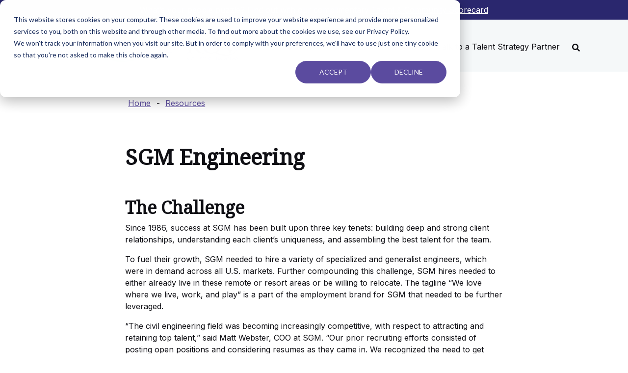

--- FILE ---
content_type: text/html; charset=UTF-8
request_url: https://talentrust.com/client-success-stories/sgm-engineering
body_size: 9897
content:
<!doctype html><html lang="en"><head>
    <meta charset="utf-8">
    <title>SGM Engineering | TalenTrust</title>
    <link rel="shortcut icon" href="https://talentrust.com/hubfs/Talentrust_Dec2022/Images/fav-icon.png">
    <meta name="description" content="The Challenge Since 1986, success at SGM has been built upon three key tenets: building deep and strong client relationships, understanding each client’s uniqueness, and assembling the best talent for the team. To fuel their growth, SGM needed to hire … Read More">
    <link rel="stylesheet" id="exl_font-css" href="//fonts.googleapis.com/css?family=Inter%3Awght%40400%3B700%7CNoto+Serif%3Awght%40700&amp;display=swap&amp;ver=9db75d387d21deaa3f0c6153f0153afa" type="text/css" media="all">
    
    
<link type="text/css" rel="stylesheet" href="https://talentrust.com/hubfs/hub_generated/template_assets/1/95004651846/1763657311342/template__blog.min.css">

    
    
    <meta name="viewport" content="width=device-width, initial-scale=1">

    
    <meta property="og:description" content="The Challenge Since 1986, success at SGM has been built upon three key tenets: building deep and strong client relationships, understanding each client’s uniqueness, and assembling the best talent for the team. To fuel their growth, SGM needed to hire … Read More">
    <meta property="og:title" content="SGM Engineering | TalenTrust">
    <meta name="twitter:description" content="The Challenge Since 1986, success at SGM has been built upon three key tenets: building deep and strong client relationships, understanding each client’s uniqueness, and assembling the best talent for the team. To fuel their growth, SGM needed to hire … Read More">
    <meta name="twitter:title" content="SGM Engineering | TalenTrust">

    

    
    <style>
a.cta_button{-moz-box-sizing:content-box !important;-webkit-box-sizing:content-box !important;box-sizing:content-box !important;vertical-align:middle}.hs-breadcrumb-menu{list-style-type:none;margin:0px 0px 0px 0px;padding:0px 0px 0px 0px}.hs-breadcrumb-menu-item{float:left;padding:10px 0px 10px 10px}.hs-breadcrumb-menu-divider:before{content:'›';padding-left:10px}.hs-featured-image-link{border:0}.hs-featured-image{float:right;margin:0 0 20px 20px;max-width:50%}@media (max-width: 568px){.hs-featured-image{float:none;margin:0;width:100%;max-width:100%}}.hs-screen-reader-text{clip:rect(1px, 1px, 1px, 1px);height:1px;overflow:hidden;position:absolute !important;width:1px}
</style>

<link rel="stylesheet" href="https://talentrust.com/hubfs/hub_generated/template_assets/1/95005052501/1763657309367/template_main.min.css">
<link rel="stylesheet" href="https://talentrust.com/hubfs/hub_generated/template_assets/1/95004651847/1763657312726/template_theme-overrides.css">
<link rel="stylesheet" href="https://talentrust.com/hubfs/hub_generated/module_assets/1/95014363522/1742235666529/module_header-search-input.min.css">
<link rel="stylesheet" href="https://talentrust.com/hubfs/hub_generated/module_assets/1/95330055942/1742235687862/module_blog-breadcrumbs.min.css">
<link rel="stylesheet" href="/hs/hsstatic/AsyncSupport/static-1.501/sass/comments_listing_asset.css">
<style>
  @font-face {
    font-family: "Montserrat";
    font-weight: 400;
    font-style: normal;
    font-display: swap;
    src: url("/_hcms/googlefonts/Montserrat/regular.woff2") format("woff2"), url("/_hcms/googlefonts/Montserrat/regular.woff") format("woff");
  }
  @font-face {
    font-family: "Montserrat";
    font-weight: 700;
    font-style: normal;
    font-display: swap;
    src: url("/_hcms/googlefonts/Montserrat/700.woff2") format("woff2"), url("/_hcms/googlefonts/Montserrat/700.woff") format("woff");
  }
</style>

    <script type="application/ld+json">
{
  "mainEntityOfPage" : {
    "@type" : "WebPage",
    "@id" : "https://talentrust.com/client-success-stories/sgm-engineering"
  },
  "author" : {
    "name" : "Madison Petrock",
    "url" : "https://talentrust.com/client-success-stories/author/madison-petrock",
    "@type" : "Person"
  },
  "headline" : "SGM Engineering | TalenTrust",
  "datePublished" : "2021-12-02T13:54:56.000Z",
  "dateModified" : "2022-12-20T04:59:51.072Z",
  "publisher" : {
    "name" : "TalenTrust",
    "logo" : {
      "url" : "https://22674160.fs1.hubspotusercontent-na1.net/hubfs/22674160/TaT_Logo_PNG_RGB-2.png",
      "@type" : "ImageObject"
    },
    "@type" : "Organization"
  },
  "@context" : "https://schema.org",
  "@type" : "BlogPosting",
  "image" : [ "https://22674160.fs1.hubspotusercontent-na1.net/hubfs/22674160/Imported_Blog_Media/SGM.jpg" ]
}
</script>


    
<!--  Added by GoogleAnalytics4 integration -->
<script>
var _hsp = window._hsp = window._hsp || [];
window.dataLayer = window.dataLayer || [];
function gtag(){dataLayer.push(arguments);}

var useGoogleConsentModeV2 = true;
var waitForUpdateMillis = 1000;


if (!window._hsGoogleConsentRunOnce) {
  window._hsGoogleConsentRunOnce = true;

  gtag('consent', 'default', {
    'ad_storage': 'denied',
    'analytics_storage': 'denied',
    'ad_user_data': 'denied',
    'ad_personalization': 'denied',
    'wait_for_update': waitForUpdateMillis
  });

  if (useGoogleConsentModeV2) {
    _hsp.push(['useGoogleConsentModeV2'])
  } else {
    _hsp.push(['addPrivacyConsentListener', function(consent){
      var hasAnalyticsConsent = consent && (consent.allowed || (consent.categories && consent.categories.analytics));
      var hasAdsConsent = consent && (consent.allowed || (consent.categories && consent.categories.advertisement));

      gtag('consent', 'update', {
        'ad_storage': hasAdsConsent ? 'granted' : 'denied',
        'analytics_storage': hasAnalyticsConsent ? 'granted' : 'denied',
        'ad_user_data': hasAdsConsent ? 'granted' : 'denied',
        'ad_personalization': hasAdsConsent ? 'granted' : 'denied'
      });
    }]);
  }
}

gtag('js', new Date());
gtag('set', 'developer_id.dZTQ1Zm', true);
gtag('config', 'G-CD93K19H4K');
</script>
<script async src="https://www.googletagmanager.com/gtag/js?id=G-CD93K19H4K"></script>

<!-- /Added by GoogleAnalytics4 integration -->

<!--  Added by GoogleTagManager integration -->
<script>
var _hsp = window._hsp = window._hsp || [];
window.dataLayer = window.dataLayer || [];
function gtag(){dataLayer.push(arguments);}

var useGoogleConsentModeV2 = true;
var waitForUpdateMillis = 1000;



var hsLoadGtm = function loadGtm() {
    if(window._hsGtmLoadOnce) {
      return;
    }

    if (useGoogleConsentModeV2) {

      gtag('set','developer_id.dZTQ1Zm',true);

      gtag('consent', 'default', {
      'ad_storage': 'denied',
      'analytics_storage': 'denied',
      'ad_user_data': 'denied',
      'ad_personalization': 'denied',
      'wait_for_update': waitForUpdateMillis
      });

      _hsp.push(['useGoogleConsentModeV2'])
    }

    (function(w,d,s,l,i){w[l]=w[l]||[];w[l].push({'gtm.start':
    new Date().getTime(),event:'gtm.js'});var f=d.getElementsByTagName(s)[0],
    j=d.createElement(s),dl=l!='dataLayer'?'&l='+l:'';j.async=true;j.src=
    'https://www.googletagmanager.com/gtm.js?id='+i+dl;f.parentNode.insertBefore(j,f);
    })(window,document,'script','dataLayer','GTM-KDKMRBWW');

    window._hsGtmLoadOnce = true;
};

_hsp.push(['addPrivacyConsentListener', function(consent){
  if(consent.allowed || (consent.categories && consent.categories.analytics)){
    hsLoadGtm();
  }
}]);

</script>

<!-- /Added by GoogleTagManager integration -->



<link rel="amphtml" href="https://talentrust.com/client-success-stories/sgm-engineering?hs_amp=true">

<meta property="og:image" content="https://talentrust.com/hubfs/Imported_Blog_Media/SGM.jpg">
<meta property="og:image:width" content="600">
<meta property="og:image:height" content="400">

<meta name="twitter:image" content="https://talentrust.com/hubfs/Imported_Blog_Media/SGM.jpg">


<meta property="og:url" content="https://talentrust.com/client-success-stories/sgm-engineering">
<meta name="twitter:card" content="summary_large_image">

<link rel="canonical" href="https://talentrust.com/client-success-stories/sgm-engineering">

<meta property="og:type" content="article">
<link rel="alternate" type="application/rss+xml" href="https://talentrust.com/client-success-stories/rss.xml">
<meta name="twitter:domain" content="talentrust.com">
<script src="//platform.linkedin.com/in.js" type="text/javascript">
    lang: en_US
</script>

<meta http-equiv="content-language" content="en">






  <meta name="generator" content="HubSpot"></head>
  <body>
<!--  Added by GoogleTagManager integration -->
<noscript><iframe src="https://www.googletagmanager.com/ns.html?id=GTM-KDKMRBWW" height="0" width="0" style="display:none;visibility:hidden"></iframe></noscript>

<!-- /Added by GoogleTagManager integration -->

    <div class="body-wrapper   hs-content-id-95075579417 hs-blog-post hs-blog-id-95067656028">
      
      <div data-global-resource-path="Talentrust_Dec2022/templates/partials/header.html"><header class="header">

  

  <div class="top_header">
    <div class="content-wrapper">
      <div class="row">
        <div class="col-12 py-2 col"> 
          <div id="hs_cos_wrapper_top_header_content" class="hs_cos_wrapper hs_cos_wrapper_widget hs_cos_wrapper_type_module widget-type-rich_text" style="" data-hs-cos-general-type="widget" data-hs-cos-type="module"><span id="hs_cos_wrapper_top_header_content_" class="hs_cos_wrapper hs_cos_wrapper_widget hs_cos_wrapper_type_rich_text" style="" data-hs-cos-general-type="widget" data-hs-cos-type="rich_text"><span>What’s your people puzzle? Find out with our complimentary&nbsp;</span><a href="//www.talentrust.com/quiz" target="_blank" data-saferedirecturl="https://www.google.com/url?q=http://www.talentrust.com/quiz&amp;source=gmail&amp;ust=1750345985553000&amp;usg=AOvVaw1AWpdB0MI63UFDUltwhTQ7" rel="noopener">Talent &amp; Community Scorecard</a></span></div>        
        </div>
      </div>
    </div>
  </div>
   
   <div id="fixed-header">
    <div id="hs_cos_wrapper_fixed_header_content" class="hs_cos_wrapper hs_cos_wrapper_widget hs_cos_wrapper_type_module widget-type-rich_text" style="" data-hs-cos-general-type="widget" data-hs-cos-type="module"><span id="hs_cos_wrapper_fixed_header_content_" class="hs_cos_wrapper hs_cos_wrapper_widget hs_cos_wrapper_type_rich_text" style="" data-hs-cos-general-type="widget" data-hs-cos-type="rich_text"><strong>Are you ready for a customized approach to your people puzzle?&nbsp;<a href="https://meetings.hubspot.com/klee23/talent-strategy-consultation" target="_blank" data-saferedirecturl="https://www.google.com/url?q=https://meetings.hubspot.com/klee23/talent-strategy-consultation&amp;source=gmail&amp;ust=1750345985553000&amp;usg=AOvVaw0LBDBL0RX184kEgxdrm2ua" rel="noopener">Talk to a Talent Strategy Partner</a></strong></span></div>   
  </div>

  <div class="bottom_header">
    <div class="content-wrapper">
      <div class="logo_wrap">
        
        <div id="hs_cos_wrapper_header_logo" class="hs_cos_wrapper hs_cos_wrapper_widget hs_cos_wrapper_type_module widget-type-logo" style="" data-hs-cos-general-type="widget" data-hs-cos-type="module">
  






















  
  <span id="hs_cos_wrapper_header_logo_hs_logo_widget" class="hs_cos_wrapper hs_cos_wrapper_widget hs_cos_wrapper_type_logo" style="" data-hs-cos-general-type="widget" data-hs-cos-type="logo"><a href="/" id="hs-link-header_logo_hs_logo_widget" style="border-width:0px;border:0px;"><img src="https://talentrust.com/hs-fs/hubfs/tt_kqv_combo_color.png?width=400&amp;height=63&amp;name=tt_kqv_combo_color.png" class="hs-image-widget " height="63" style="height: auto;width:400px;border-width:0px;border:0px;" width="400" alt="tt_kqv_combo_color" title="tt_kqv_combo_color" srcset="https://talentrust.com/hs-fs/hubfs/tt_kqv_combo_color.png?width=200&amp;height=32&amp;name=tt_kqv_combo_color.png 200w, https://talentrust.com/hs-fs/hubfs/tt_kqv_combo_color.png?width=400&amp;height=63&amp;name=tt_kqv_combo_color.png 400w, https://talentrust.com/hs-fs/hubfs/tt_kqv_combo_color.png?width=600&amp;height=95&amp;name=tt_kqv_combo_color.png 600w, https://talentrust.com/hs-fs/hubfs/tt_kqv_combo_color.png?width=800&amp;height=126&amp;name=tt_kqv_combo_color.png 800w, https://talentrust.com/hs-fs/hubfs/tt_kqv_combo_color.png?width=1000&amp;height=158&amp;name=tt_kqv_combo_color.png 1000w, https://talentrust.com/hs-fs/hubfs/tt_kqv_combo_color.png?width=1200&amp;height=189&amp;name=tt_kqv_combo_color.png 1200w" sizes="(max-width: 400px) 100vw, 400px"></a></span>
</div>
      </div>

      <div class="navbar-toggler">
        <span class="navbar-toggler-icon"></span>
      </div>

      <div class="navbar-collapse">      
        <div class="menu_wrap desktop_menu">
          <div class="header_search">
            <div id="hs_cos_wrapper_header_site_search" class="hs_cos_wrapper hs_cos_wrapper_widget hs_cos_wrapper_type_module" style="" data-hs-cos-general-type="widget" data-hs-cos-type="module">

<div class="hs-search-field">
  <div class="hs-search-field__bar">
    <form data-hs-do-not-collect="true" action="/hs-search-results">
      
      <input type="text" class="hs-search-field__input" name="term" autocomplete="off" aria-label="Search" placeholder="Search">

      
      <input type="hidden" name="type" value="SITE_PAGE">
      
      
      
      <input type="hidden" name="type" value="BLOG_POST">
      <input type="hidden" name="type" value="LISTING_PAGE">
      
      

      
      <button aria-label="Search">Search</button>
      
    </form>
  </div>
  <ul class="hs-search-field__suggestions"></ul>
  <div class="search_text">
    
    
    <a href="https://talentrust.com/resources">
      View all of our resources
    </a>
  </div>
</div></div>
          </div>
          <span id="hs_cos_wrapper_primary_menu" class="hs_cos_wrapper hs_cos_wrapper_widget hs_cos_wrapper_type_menu" style="" data-hs-cos-general-type="widget" data-hs-cos-type="menu"><div id="hs_menu_wrapper_primary_menu" class="hs-menu-wrapper active-branch no-flyouts hs-menu-flow-horizontal" role="navigation" data-sitemap-name="Default" data-menu-id="191523233848" aria-label="Navigation Menu">
 <ul role="menu">
  <li class="hs-menu-item hs-menu-depth-1 hs-item-has-children" role="none"><a href="javascript:;" aria-haspopup="true" aria-expanded="false" role="menuitem">Who We Are</a>
   <ul role="menu" class="hs-menu-children-wrapper">
    <li class="hs-menu-item hs-menu-depth-2 hs-item-has-children" role="none"><a href="javascript:;" role="menuitem"></a>
     <ul role="menu" class="hs-menu-children-wrapper">
      <li class="hs-menu-item hs-menu-depth-3" role="none"><a href="javascript:;" role="menuitem">Who We Are</a></li>
      <li class="hs-menu-item hs-menu-depth-3" role="none"><a href="https://talentrust.com/about-us" role="menuitem">ABOUT US</a></li>
     </ul></li>
    <li class="hs-menu-item hs-menu-depth-2 hs-item-has-children" role="none"><a href="javascript:;" role="menuitem"></a>
     <ul role="menu" class="hs-menu-children-wrapper">
      <li class="hs-menu-item hs-menu-depth-3 hs-item-has-children" role="none"><a href="javascript:;" role="menuitem"></a>
       <ul role="menu" class="hs-menu-children-wrapper">
        <li class="hs-menu-item hs-menu-depth-4" role="none"><a href="https://talentrust.com/about-us/join-our-team" role="menuitem">Join Our Team</a></li>
        <li class="hs-menu-item hs-menu-depth-4" role="none"><a href="https://talentrust.com/about-us/our-partners" role="menuitem">Our Partners</a></li>
        <li class="hs-menu-item hs-menu-depth-4" role="none"><a href="https://talentrust.com/about-us/awards" role="menuitem">Our Awards</a></li>
       </ul></li>
     </ul></li>
   </ul></li>
  <li class="hs-menu-item hs-menu-depth-1" role="none"><a href="https://talentrust.com/en-us/careers" role="menuitem">Find Jobs</a></li>
  <li class="hs-menu-item hs-menu-depth-1 hs-item-has-children" role="none"><a href="javascript:;" aria-haspopup="true" aria-expanded="false" role="menuitem">Resources</a>
   <ul role="menu" class="hs-menu-children-wrapper">
    <li class="hs-menu-item hs-menu-depth-2 hs-item-has-children" role="none"><a href="javascript:;" role="menuitem"></a>
     <ul role="menu" class="hs-menu-children-wrapper">
      <li class="hs-menu-item hs-menu-depth-3" role="none"><a href="javascript:;" role="menuitem">Resources</a></li>
      <li class="hs-menu-item hs-menu-depth-3" role="none"><a href="https://talentrust.com/resources" role="menuitem">OVERVIEW</a></li>
     </ul></li>
    <li class="hs-menu-item hs-menu-depth-2 hs-item-has-children" role="none"><a href="javascript:;" role="menuitem"></a>
     <ul role="menu" class="hs-menu-children-wrapper">
      <li class="hs-menu-item hs-menu-depth-3 hs-item-has-children" role="none"><a href="javascript:;" role="menuitem"></a>
       <ul role="menu" class="hs-menu-children-wrapper">
        <li class="hs-menu-item hs-menu-depth-4" role="none"><a href="https://talentrust.com/blog" role="menuitem">Blog</a></li>
        <li class="hs-menu-item hs-menu-depth-4" role="none"><a href="https://talentrust.com/podcasts-and-videos" role="menuitem">Podcasts, Webinars and Videos</a></li>
        <li class="hs-menu-item hs-menu-depth-4" role="none"><a href="https://talentrust.com/news-events" role="menuitem">News &amp; Events</a></li>
        <li class="hs-menu-item hs-menu-depth-4" role="none"><a href="https://talentrust.com/client-success-stories" role="menuitem">Client Success Stories</a></li>
        <li class="hs-menu-item hs-menu-depth-4" role="none"><a href="https://talentrust.com/resources/tools" role="menuitem">Tools</a></li>
        <li class="hs-menu-item hs-menu-depth-4" role="none"><a href="https://talentrustquiz.com/" role="menuitem">Talent &amp; Community Scorecard</a></li>
       </ul></li>
      <li class="hs-menu-item hs-menu-depth-3 hs-item-has-children" role="none"><a href="javascript:;" role="menuitem"></a>
       <ul role="menu" class="hs-menu-children-wrapper">
        <li class="hs-menu-item hs-menu-depth-4" role="none"><a href="https://talentrust.com/cost-of-vacancy-calculator-talentrust" role="menuitem">Cost of Vacancy Calculator</a></li>
        <li class="hs-menu-item hs-menu-depth-4" role="none"><a href="https://talentrust.com/recruitment-and-retention-tool-kit" role="menuitem">Recruiting &amp; Retention Tool Kit</a></li>
       </ul></li>
     </ul></li>
   </ul></li>
  <li class="hs-menu-item hs-menu-depth-1" role="none"><a href="https://talentrust.com/contact" role="menuitem">Talk to a Talent Strategy Partner</a></li>
  <li class="hs-menu-item hs-menu-depth-1 hs-item-has-children" role="none"><a href="javascript:;" aria-haspopup="true" aria-expanded="false" role="menuitem"></a>
   <ul role="menu" class="hs-menu-children-wrapper">
    <li class="hs-menu-item hs-menu-depth-2" role="none"><a href="javascript:;" role="menuitem"></a></li>
   </ul></li>
 </ul>
</div></span>
        </div>     
      </div>
       
       <div class="mobile_menu_wrap">
        <div class="navbar-toggler">
          <span class="navbar-exit">×</span>
        </div>
        <div class="mbl-menu">
          <span id="hs_cos_wrapper_mobile_menu" class="hs_cos_wrapper hs_cos_wrapper_widget hs_cos_wrapper_type_menu" style="" data-hs-cos-general-type="widget" data-hs-cos-type="menu"><div id="hs_menu_wrapper_mobile_menu" class="hs-menu-wrapper active-branch no-flyouts hs-menu-flow-horizontal" role="navigation" data-sitemap-name="Default" data-menu-id="95152870943" aria-label="Navigation Menu">
 <ul role="menu">
  <li class="hs-menu-item hs-menu-depth-1 hs-item-has-children" role="none"><a href="https://talentrust.com/old-home" aria-haspopup="true" aria-expanded="false" role="menuitem">Recruitment Solutions</a>
   <ul role="menu" class="hs-menu-children-wrapper">
    <li class="hs-menu-item hs-menu-depth-2" role="none"><a href="https://talentrust.com/recruit" role="menuitem">Overview</a></li>
    <li class="hs-menu-item hs-menu-depth-2" role="none"><a href="https://talentrust.com/recruit/strategic-recruiting" role="menuitem">Strategic Recruiting</a></li>
    <li class="hs-menu-item hs-menu-depth-2" role="none"><a href="https://talentrust.com/recruit/contract-staffing" role="menuitem">Contract Staffing</a></li>
    <li class="hs-menu-item hs-menu-depth-2" role="none"><a href="https://talentrust.com/recruit/consulting-services" role="menuitem">Consulting</a></li>
   </ul></li>
  <li class="hs-menu-item hs-menu-depth-1 hs-item-has-children" role="none"><a href="https://talentrust.com/old-home" aria-haspopup="true" aria-expanded="false" role="menuitem">Who We Serve</a>
   <ul role="menu" class="hs-menu-children-wrapper">
    <li class="hs-menu-item hs-menu-depth-2" role="none"><a href="https://talentrust.com/who-we-serve/construction-recruitment" role="menuitem">Construction</a></li>
    <li class="hs-menu-item hs-menu-depth-2" role="none"><a href="https://talentrust.com/who-we-serve/engineering-recruitment" role="menuitem">Engineering</a></li>
    <li class="hs-menu-item hs-menu-depth-2" role="none"><a href="https://talentrust.com/who-we-serve/healthcare-recruitment" role="menuitem">Healthcare</a></li>
    <li class="hs-menu-item hs-menu-depth-2" role="none"><a href="https://talentrust.com/who-we-serve/manufacturing-recruitment" role="menuitem">Manufacturing</a></li>
    <li class="hs-menu-item hs-menu-depth-2" role="none"><a href="https://talentrust.com/who-we-serve/sales" role="menuitem">Sales</a></li>
    <li class="hs-menu-item hs-menu-depth-2" role="none"><a href="https://talentrust.com/recruit" role="menuitem">All Other</a></li>
   </ul></li>
  <li class="hs-menu-item hs-menu-depth-1 hs-item-has-children" role="none"><a href="https://talentrust.com/old-home" aria-haspopup="true" aria-expanded="false" role="menuitem">Who We Are</a>
   <ul role="menu" class="hs-menu-children-wrapper">
    <li class="hs-menu-item hs-menu-depth-2" role="none"><a href="https://talentrust.com/about-us" role="menuitem">About Us</a></li>
    <li class="hs-menu-item hs-menu-depth-2" role="none"><a href="https://talentrust.com/about-us/join-our-team" role="menuitem">Join Our Team</a></li>
    <li class="hs-menu-item hs-menu-depth-2" role="none"><a href="https://talentrust.com/about-us/our-partners" role="menuitem">Our Partners</a></li>
    <li class="hs-menu-item hs-menu-depth-2" role="none"><a href="https://talentrust.com/about-us/awards" role="menuitem">Our Awards</a></li>
   </ul></li>
  <li class="hs-menu-item hs-menu-depth-1" role="none"><a href="https://talentrust.com/en-us/careers" role="menuitem">Find Jobs</a></li>
  <li class="hs-menu-item hs-menu-depth-1 hs-item-has-children" role="none"><a href="https://talentrust.com/old-home" aria-haspopup="true" aria-expanded="false" role="menuitem">Resources</a>
   <ul role="menu" class="hs-menu-children-wrapper">
    <li class="hs-menu-item hs-menu-depth-2" role="none"><a href="https://talentrust.com/resources" role="menuitem">Overview</a></li>
    <li class="hs-menu-item hs-menu-depth-2" role="none"><a href="https://talentrust.com/podcasts-and-videos" role="menuitem">Podcasts, Webinars and Videos</a></li>
    <li class="hs-menu-item hs-menu-depth-2" role="none"><a href="https://talentrust.com/client-success-stories" role="menuitem">Client Success Stories</a></li>
    <li class="hs-menu-item hs-menu-depth-2" role="none"><a href="https://talentrust.com/blog" role="menuitem">Blog</a></li>
    <li class="hs-menu-item hs-menu-depth-2" role="none"><a href="https://talentrust.com/resources/tools" role="menuitem">Tools</a></li>
    <li class="hs-menu-item hs-menu-depth-2" role="none"><a href="https://talentrust.com/news-events" role="menuitem">News &amp; Events</a></li>
    <li class="hs-menu-item hs-menu-depth-2" role="none"><a href="https://talentrust.com/quiz" role="menuitem">Culture Quiz</a></li>
    <li class="hs-menu-item hs-menu-depth-2" role="none"><a href="https://talentrust.com/cost-of-vacancy-calculator-talentrust" role="menuitem">Cost of Vacancy Calculator</a></li>
    <li class="hs-menu-item hs-menu-depth-2" role="none"><a href="https://talentrust.com/time-to-fill-calculator" role="menuitem">Time to Fill Calculator</a></li>
    <li class="hs-menu-item hs-menu-depth-2" role="none"><a href="https://talentrust.com/recruitment-and-retention-tool-kit" role="menuitem">Recruiting &amp; Retention Tool Kit</a></li>
    <li class="hs-menu-item hs-menu-depth-2" role="none"><a href="https://talentrust.com/cost-of-a-bad-hire-calculator" role="menuitem">Cost of a Bad Hire Calculator</a></li>
   </ul></li>
  <li class="hs-menu-item hs-menu-depth-1" role="none"><a href="https://talentrust.com/contact" role="menuitem">Contact</a></li>
 </ul>
</div></span>
        </div>        
      </div>
    </div>
  </div>

</header></div>
      

      

<main id="main-content" class="body-container-wrapper">
  <div class="body-container body-container--blog-post">

    
    <div class="content-wrapper">
      <article class="blog-post">
        <div class="post_inner">
          <div class="post_breadcrumbs">
            <div id="hs_cos_wrapper_post_breadcrumbs" class="hs_cos_wrapper hs_cos_wrapper_widget hs_cos_wrapper_type_module" style="" data-hs-cos-general-type="widget" data-hs-cos-type="module"><div class="breadcrumbs-link">
  <ul>
    <li><a href="/">Home</a></li>
    <li class="breadcrumb-separator">-</li>
    <li><a href="/resources/">Resources</a></li>
    <li class="breadcrumb-separator blog-name">-</li>
    <li class="blog-name"><span>
      Client Success Stories
      </span></li>
  </ul>
</div></div>
          </div>
          <h1 class="blog-post__title"><span id="hs_cos_wrapper_name" class="hs_cos_wrapper hs_cos_wrapper_meta_field hs_cos_wrapper_type_text" style="" data-hs-cos-general-type="meta_field" data-hs-cos-type="text">SGM Engineering</span></h1>
          <div class="blog-post__body">
            <span id="hs_cos_wrapper_post_body" class="hs_cos_wrapper hs_cos_wrapper_meta_field hs_cos_wrapper_type_rich_text" style="" data-hs-cos-general-type="meta_field" data-hs-cos-type="rich_text"><h2>The Challenge</h2> 
<p>Since 1986, success at SGM has been built upon three key tenets: building deep and strong client relationships, understanding each client’s uniqueness, and assembling the best talent for the team.</p> 
<!--more--><p>To fuel their growth, SGM needed to hire a variety of specialized and generalist engineers, which were in demand across all U.S. markets. Further compounding this challenge, SGM hires needed to either already live in these remote or resort areas or be willing to relocate. The tagline “We love where we live, work, and play” is a part of the employment brand for SGM that needed to be further leveraged.</p> 
<p>“The civil engineering field was becoming increasingly competitive, with respect to attracting and retaining top talent,” said Matt Webster, COO at SGM. “Our prior recruiting efforts consisted of posting open positions and considering resumes as they came in. We recognized the need to get more strategic about attracting high quality candidates to SGM. We didn’t have the in-house resources to spend the time reaching out to potential candidates and wanted to evaluate a more aggressive recruiting strategy.”</p> 
<p>He added that the firm struggled to find talented mid-level team members. The emerging leaders with 10-20 years of supervisory experience weren’t actively pursuing new opportunities. And the firm was hesitant to hire only for specific projects. Instead SGM wanted long-term engagement with employees.</p> 
<h2>The Solution</h2> 
<p>SGM launched a partnership with TalenTrust in 2016 based on the firm’s innovative model that treats recruitment as a strategic and ongoing sales process. TalenTrust promised its team would work hard to understand the unique talent needs, growth goals, values, and culture at SGM, and then source the candidates with the best skills and cultural fit.</p> 
<p>Webster noted, “Rather than looking for high volume, we tasked TalenTrust with helping us fill key, strategic positions, which would require significantly more effort than simply posting job openings. Several of these mission critical roles have been filled by qualified candidates who are a good cultural fit, who we likely would not have found through standard recruiting efforts. Those hires have put is in a better position to continue serving our clients.”</p> 
<p>He emphasized, “Fit is critical. The TalenTrust team developed a solid understanding of our firm, and can speak intimately about what makes us SGM, based on our culture and values.”</p> 
<h2>The Results</h2> 
<p>During the initial three-year period of working in partnership with SGM, TalenTrust established a proactive, strategic, and ongoing recruitment process. This consistent process resulted in:</p> 
<p>– the submittal of more than 100 top candidates,<br>– employment offers extended to 15 people,<br>– and the successful hiring of 9 professionals</p> 
<p>Webster said, “Our experience with TalenTrust has helped us successfully resolve several strategic hiring needs. We have gained valuable insight on the recruiting, interviewing and hiring process. We also have learned a lot about the marketplace for candidates in our industry and our office locations.”</p> 
<p>“There’s a specific type of person who wants to live and work in a rural or resort community,” explained Webster. “We joke: who wouldn’t want to live here? but we know that our locations are not appealing to every potential employee. The TalenTrust team worked hard to target professionals in other similar communities in the Rocky Mountain West, and then provided a stringent process to vet and screen candidates and determine their interest levels and motivating factors.”</p> 
<p>TalenTrust conducted extensive research to build and maintain extensive candidate pipelines for key roles. These pipelines each now contain hundreds or thousands of potential hires. TalenTrust developed and implemented ongoing short-term and long-term candidate engagement and marketing strategies to address both current and future hiring needs. As an example, candidate engagement email campaigns had open rates of 28-30%, which far exceed the recruiting industry average open rates of 8%.</p> 
<p>The team of remote employees at TalenTrust worked on behalf of SGM without being physically located in the western Colorado locations. And TalenTrust built awareness of the SGM employment brand among candidates who may join the SGM team now or in the future.</p> 
<p>“Our partnership with TalenTrust gives SGM the ability to reach a broader spectrum of potential candidates, particularly those that might not be actively looking to change jobs but might consider an opportunity when they hear about it,” said Webster.</p> 
<p>He added, “Recruiting is a unique skillset. If you are a company that struggles with it, why not partner with TalenTrust? They offer the tools, approach, and trained personnel. If you try to do it in-house, it takes extensive time and resources. Outsourcing to TalenTrust give us flexibility to scale up or down as needed. This partnership makes sense from a business perspective. It’s mission critical to SGM. Our business must remain competitive and TalenTrust positions us to win the talent war.”</p></span>
          </div>

          <div class="row mt-5">
            <div class="col-md-9 mb-4">
              <a href="/resources" class="blog-post__back-to-blog">View all resources</a>
            </div>
            <div class="col-md-3 dtright text-center mb-4">
              <div class="mb-3">Share this article</div>
              <!-- AddToAny BEGIN -->
              <div class="a2a_kit a2a_kit_size_32 a2a_default_style">

                <a class="a2a_button_facebook"></a>
                <a class="a2a_button_twitter"></a>
                <a class="a2a_button_linkedin"></a>
                <a class="a2a_dd" href="https://www.addtoany.com/share"></a>
              </div>
              
              <!-- AddToAny END -->

            </div>
          </div>

          
          <div class="blog-comments">
            <div id="hs_cos_wrapper_blog_comments" class="hs_cos_wrapper hs_cos_wrapper_widget hs_cos_wrapper_type_module widget-type-blog_comments" style="" data-hs-cos-general-type="widget" data-hs-cos-type="module"><span id="hs_cos_wrapper_blog_comments_blog_comments" class="hs_cos_wrapper hs_cos_wrapper_widget hs_cos_wrapper_type_blog_comments" style="" data-hs-cos-general-type="widget" data-hs-cos-type="blog_comments">
<div class="section post-footer">
    <div id="comments-listing" class="new-comments"></div>
    
      <div id="hs_form_target_5aa34534-c537-4aa2-83fb-f936f735ce01"></div>
      
      
      
      
    
</div>

</span></div>
          </div>
          
        </div>
      </article>

    </div>
    

    
    
    

    
  
    
    <section class="blog-related-posts">
      <div class="content-wrapper">
        <h2>Similar Articles</h2>
        <div class="row row-eq-height">
          
          <div class="col-xs-12 col-md-6 mb-4">
            <div class="cta-3 rounded-8 ov-hidden" onclick="window.location.href = 'https://talentrust.com/client-success-stories/healthteamworks';" style=" background-image: linear-gradient(to right, rgba(0,0,0,.6),rgba(0,0,0,.6)),url('https://talentrust.com/hubfs/tat-blog-ph%20%281%29.jpg');">
              <div class="p-4">
                <h5 class="text-white">Client Success Stories</h5>
                <h3 class="mb-3 match-height text-white inter text-22">HealthTeamWorks</h3>
                <a href="https://talentrust.com/client-success-stories/healthteamworks" class="text-white">Learn More</a>
              </div>
            </div>
          </div>
          
    

  
    
          <div class="col-xs-12 col-md-6 mb-4">
            <div class="cta-3 rounded-8 ov-hidden" onclick="window.location.href = 'https://talentrust.com/client-success-stories/mead-hunt';" style=" background-image: linear-gradient(to right, rgba(0,0,0,.6),rgba(0,0,0,.6)),url('https://talentrust.com/hubfs/Mead%20&amp;%20Hunt%20%281%29-1.png');">
              <div class="p-4">
                <h5 class="text-white">Client Success Stories</h5>
                <h3 class="mb-3 match-height text-white inter text-22">Mead &amp; Hunt</h3>
                <a href="https://talentrust.com/client-success-stories/mead-hunt" class="text-white">Learn More</a>
              </div>
            </div>
          </div>
          
        </div>
      </div>
    </section>
    
    


    

  </div>
</main>


      
      <div data-global-resource-path="Talentrust_Dec2022/templates/partials/footer.html"><footer class="footer">

  <div class="content-wrapper">	
    <div class="row footer-nav-row">
      <div class="lft_sec footer-nav-col col">
        
        <div id="hs_cos_wrapper_footer_logo" class="hs_cos_wrapper hs_cos_wrapper_widget hs_cos_wrapper_type_module widget-type-logo" style="" data-hs-cos-general-type="widget" data-hs-cos-type="module">
  






















  
  <span id="hs_cos_wrapper_footer_logo_hs_logo_widget" class="hs_cos_wrapper hs_cos_wrapper_widget hs_cos_wrapper_type_logo" style="" data-hs-cos-general-type="widget" data-hs-cos-type="logo"><a href="/" id="hs-link-footer_logo_hs_logo_widget" style="border-width:0px;border:0px;"><img src="https://talentrust.com/hs-fs/hubfs/tt_kqv_combo_white_v2.png?width=400&amp;height=63&amp;name=tt_kqv_combo_white_v2.png" class="hs-image-widget " height="63" style="height: auto;width:400px;border-width:0px;border:0px;" width="400" alt="tt_kqv_combo_white_v2" title="tt_kqv_combo_white_v2" srcset="https://talentrust.com/hs-fs/hubfs/tt_kqv_combo_white_v2.png?width=200&amp;height=32&amp;name=tt_kqv_combo_white_v2.png 200w, https://talentrust.com/hs-fs/hubfs/tt_kqv_combo_white_v2.png?width=400&amp;height=63&amp;name=tt_kqv_combo_white_v2.png 400w, https://talentrust.com/hs-fs/hubfs/tt_kqv_combo_white_v2.png?width=600&amp;height=95&amp;name=tt_kqv_combo_white_v2.png 600w, https://talentrust.com/hs-fs/hubfs/tt_kqv_combo_white_v2.png?width=800&amp;height=126&amp;name=tt_kqv_combo_white_v2.png 800w, https://talentrust.com/hs-fs/hubfs/tt_kqv_combo_white_v2.png?width=1000&amp;height=158&amp;name=tt_kqv_combo_white_v2.png 1000w, https://talentrust.com/hs-fs/hubfs/tt_kqv_combo_white_v2.png?width=1200&amp;height=189&amp;name=tt_kqv_combo_white_v2.png 1200w" sizes="(max-width: 400px) 100vw, 400px"></a></span>
</div>        
      </div>

      <div class="rgt_sec footer-nav-col col">
        <div class="menu-footer-container">
          <span id="hs_cos_wrapper_footer_menu" class="hs_cos_wrapper hs_cos_wrapper_widget hs_cos_wrapper_type_menu" style="" data-hs-cos-general-type="widget" data-hs-cos-type="menu"><div id="hs_menu_wrapper_footer_menu" class="hs-menu-wrapper active-branch no-flyouts hs-menu-flow-horizontal" role="navigation" data-sitemap-name="Default" data-menu-id="191524811273" aria-label="Navigation Menu">
 <ul role="menu">
  <li class="hs-menu-item hs-menu-depth-1" role="none"><a href="https://talentrust.com/resources" role="menuitem">Resources</a></li>
  <li class="hs-menu-item hs-menu-depth-1" role="none"><a href="https://talentrust.com/about-us/faq" role="menuitem">FAQs</a></li>
  <li class="hs-menu-item hs-menu-depth-1" role="none"><a href="https://talentrust.com/contact" role="menuitem">Contact</a></li>
  <li class="hs-menu-item hs-menu-depth-1" role="none"><a href="https://talentrust.com/enews-signup" role="menuitem">JOIN OUR ENEWSLETTER</a></li>
 </ul>
</div></span>

        </div>
      </div>
    </div>
  </div>

  <div class="btm-fotr">
    <div class="content-wrapper">	
      <div class="row">
        <div class="col-md-12 col">
          <div class="footer-node-group">
            <div id="hs_cos_wrapper_footer_copyright" class="hs_cos_wrapper hs_cos_wrapper_widget hs_cos_wrapper_type_module widget-type-rich_text" style="" data-hs-cos-general-type="widget" data-hs-cos-type="module"><span id="hs_cos_wrapper_footer_copyright_" class="hs_cos_wrapper hs_cos_wrapper_widget hs_cos_wrapper_type_rich_text" style="" data-hs-cos-general-type="widget" data-hs-cos-type="rich_text"><p>
© 2022 TalenTrust
</p>
<p>
<img src="https://talentrust.com/hubfs/raw_assets/public/Talentrust_Dec2022/images/icon-us.png" alt="made in the usa"> 
<span>Made in the USA</span>
</p></span></div>         
          </div>
          <div class="info-right">
            <div class="footer-node-group">
               <span id="hs_cos_wrapper_footer_menu_2" class="hs_cos_wrapper hs_cos_wrapper_widget hs_cos_wrapper_type_menu" style="" data-hs-cos-general-type="widget" data-hs-cos-type="menu"><div id="hs_menu_wrapper_footer_menu_2" class="hs-menu-wrapper active-branch no-flyouts hs-menu-flow-horizontal" role="navigation" data-sitemap-name="Default" data-menu-id="95437697179" aria-label="Navigation Menu">
 <ul role="menu">
  <li class="hs-menu-item hs-menu-depth-1" role="none"><a href="https://talentrust.com/terms-and-conditions" role="menuitem">Terms and Conditions</a></li>
  <li class="hs-menu-item hs-menu-depth-1" role="none"><a href="https://talentrust.com/privacy-policy" role="menuitem">Privacy Policy</a></li>
  <li class="hs-menu-item hs-menu-depth-1" role="none"><a href="https://talentrust.com/accessibility" role="menuitem">Accessibility</a></li>
 </ul>
</div></span>
             
            </div>
            <div class="info-node social">
              <div id="hs_cos_wrapper_footer_social_icons" class="hs_cos_wrapper hs_cos_wrapper_widget hs_cos_wrapper_type_module" style="" data-hs-cos-general-type="widget" data-hs-cos-type="module"><div class="social-links">
  <a href="https://www.facebook.com/TalenTrust/" target="_blank">
    <img src="https://talentrust.com/hubfs/raw_assets/public/Talentrust_Dec2022/images/icon-fb.png" alt="Facebook">
  </a>
  <a href="https://twitter.com/talentrust" target="_blank">
    <img src="https://talentrust.com/hubfs/raw_assets/public/Talentrust_Dec2022/images/icon-tw.png" alt="Twitter">
  </a>
  <a href="https://www.linkedin.com/company/talentrust-llc" target="_blank">
    <img src="https://talentrust.com/hubfs/raw_assets/public/Talentrust_Dec2022/images/icon-in.png" alt="LinkedIn">
  </a>
  <a href="https://www.youtube.com/user/TalenTrust" target="_blank">
    <img src="https://talentrust.com/hubfs/raw_assets/public/Talentrust_Dec2022/images/icon-yt.png" alt="YouTube">
  </a>
  <a href="https://www.instagram.com/talentrust_co/" target="_blank">
    <img src="https://talentrust.com/hubfs/raw_assets/public/Talentrust_Dec2022/images/icon-ig.png" alt="Instagram">
  </a>
</div></div>
            </div>
          </div>
        </div>
      </div>
    </div>
  </div>

  <div class="back-to-top"><b class="back-to-top-caret"></b><br>TOP</div>
</footer></div>
      
    </div>
    
      
    
    
    <script src="/hs/hsstatic/jquery-libs/static-1.4/jquery/jquery-1.11.2.js"></script>
<script>hsjQuery = window['jQuery'];</script>
<!-- HubSpot performance collection script -->
<script defer src="/hs/hsstatic/content-cwv-embed/static-1.1293/embed.js"></script>
<script src="https://talentrust.com/hubfs/hub_generated/template_assets/1/96036845623/1763657304804/template_page.min.js"></script>
<script src="https://talentrust.com/hubfs/hub_generated/template_assets/1/95171674918/1763657305383/template_jquery.matchHeight-min.min.js"></script>
<script src="https://talentrust.com/hubfs/hub_generated/template_assets/1/95006118947/1763657304585/template_main.min.js"></script>
<script>
var hsVars = hsVars || {}; hsVars['language'] = 'en';
</script>

<script src="/hs/hsstatic/cos-i18n/static-1.53/bundles/project.js"></script>
<script src="https://talentrust.com/hubfs/hub_generated/module_assets/1/95014363522/1742235666529/module_header-search-input.min.js"></script>
<script src="/hs/hsstatic/AsyncSupport/static-1.501/js/comment_listing_asset.js"></script>
<script>
  function hsOnReadyPopulateCommentsFeed() {
    var options = {
      commentsUrl: "https://api-na1.hubapi.com/comments/v3/comments/thread/public?portalId=22674160&offset=0&limit=10000&contentId=95075579417&collectionId=95067656028",
      maxThreadDepth: 1,
      showForm: true,
      
      skipAssociateContactReason: 'blogComment',
      disableContactPromotion: true,
      
      target: "hs_form_target_5aa34534-c537-4aa2-83fb-f936f735ce01",
      replyTo: "Reply to <em>{{user}}</em>",
      replyingTo: "Replying to {{user}}"
    };
    window.hsPopulateCommentsFeed(options);
  }

  if (document.readyState === "complete" ||
      (document.readyState !== "loading" && !document.documentElement.doScroll)
  ) {
    hsOnReadyPopulateCommentsFeed();
  } else {
    document.addEventListener("DOMContentLoaded", hsOnReadyPopulateCommentsFeed);
  }

</script>


          <!--[if lte IE 8]>
          <script charset="utf-8" src="https://js.hsforms.net/forms/v2-legacy.js"></script>
          <![endif]-->
      
<script data-hs-allowed="true" src="/_hcms/forms/v2.js"></script>

        <script data-hs-allowed="true">
            hbspt.forms.create({
                portalId: '22674160',
                formId: '5aa34534-c537-4aa2-83fb-f936f735ce01',
                pageId: '95075579417',
                region: 'na1',
                pageName: "SGM Engineering | TalenTrust",
                contentType: 'blog-post',
                
                formsBaseUrl: '/_hcms/forms/',
                
                
                
                css: '',
                target: "#hs_form_target_5aa34534-c537-4aa2-83fb-f936f735ce01",
                type: 'BLOG_COMMENT',
                
                submitButtonClass: 'hs-button primary',
                formInstanceId: '8526',
                getExtraMetaDataBeforeSubmit: window.hsPopulateCommentFormGetExtraMetaDataBeforeSubmit
            });

            window.addEventListener('message', function(event) {
              var origin = event.origin; var data = event.data;
              if ((origin != null && (origin === 'null' || document.location.href.toLowerCase().indexOf(origin.toLowerCase()) === 0)) && data !== null && data.type === 'hsFormCallback' && data.id == '5aa34534-c537-4aa2-83fb-f936f735ce01') {
                if (data.eventName === 'onFormReady') {
                  window.hsPopulateCommentFormOnFormReady({
                    successMessage: "Your comment has been received.",
                    target: "#hs_form_target_5aa34534-c537-4aa2-83fb-f936f735ce01"
                  });
                } else if (data.eventName === 'onFormSubmitted') {
                  window.hsPopulateCommentFormOnFormSubmitted();
                }
              }
            });
        </script>
      

<!-- Start of HubSpot Analytics Code -->
<script type="text/javascript">
var _hsq = _hsq || [];
_hsq.push(["setContentType", "blog-post"]);
_hsq.push(["setCanonicalUrl", "https:\/\/talentrust.com\/client-success-stories\/sgm-engineering"]);
_hsq.push(["setPageId", "95075579417"]);
_hsq.push(["setContentMetadata", {
    "contentPageId": 95075579417,
    "legacyPageId": "95075579417",
    "contentFolderId": null,
    "contentGroupId": 95067656028,
    "abTestId": null,
    "languageVariantId": 95075579417,
    "languageCode": "en",
    
    
}]);
</script>

<script type="text/javascript" id="hs-script-loader" async defer src="/hs/scriptloader/22674160.js"></script>
<!-- End of HubSpot Analytics Code -->


<script type="text/javascript">
var hsVars = {
    render_id: "d7f72401-0983-47fc-996d-32a06736fbce",
    ticks: 1767474936663,
    page_id: 95075579417,
    
    content_group_id: 95067656028,
    portal_id: 22674160,
    app_hs_base_url: "https://app.hubspot.com",
    cp_hs_base_url: "https://cp.hubspot.com",
    language: "en",
    analytics_page_type: "blog-post",
    scp_content_type: "",
    
    analytics_page_id: "95075579417",
    category_id: 3,
    folder_id: 0,
    is_hubspot_user: false
}
</script>


<script defer src="/hs/hsstatic/HubspotToolsMenu/static-1.432/js/index.js"></script>



<div id="fb-root"></div>
  <script>(function(d, s, id) {
  var js, fjs = d.getElementsByTagName(s)[0];
  if (d.getElementById(id)) return;
  js = d.createElement(s); js.id = id;
  js.src = "//connect.facebook.net/en_GB/sdk.js#xfbml=1&version=v3.0";
  fjs.parentNode.insertBefore(js, fjs);
 }(document, 'script', 'facebook-jssdk'));</script> <script>!function(d,s,id){var js,fjs=d.getElementsByTagName(s)[0];if(!d.getElementById(id)){js=d.createElement(s);js.id=id;js.src="https://platform.twitter.com/widgets.js";fjs.parentNode.insertBefore(js,fjs);}}(document,"script","twitter-wjs");</script>
 


    
    
    
  
</body></html>

--- FILE ---
content_type: text/html; charset=utf-8
request_url: https://www.google.com/recaptcha/enterprise/anchor?ar=1&k=6LdGZJsoAAAAAIwMJHRwqiAHA6A_6ZP6bTYpbgSX&co=aHR0cHM6Ly90YWxlbnRydXN0LmNvbTo0NDM.&hl=en&v=PoyoqOPhxBO7pBk68S4YbpHZ&size=invisible&badge=inline&anchor-ms=20000&execute-ms=30000&cb=cp60r0y6bkul
body_size: 48774
content:
<!DOCTYPE HTML><html dir="ltr" lang="en"><head><meta http-equiv="Content-Type" content="text/html; charset=UTF-8">
<meta http-equiv="X-UA-Compatible" content="IE=edge">
<title>reCAPTCHA</title>
<style type="text/css">
/* cyrillic-ext */
@font-face {
  font-family: 'Roboto';
  font-style: normal;
  font-weight: 400;
  font-stretch: 100%;
  src: url(//fonts.gstatic.com/s/roboto/v48/KFO7CnqEu92Fr1ME7kSn66aGLdTylUAMa3GUBHMdazTgWw.woff2) format('woff2');
  unicode-range: U+0460-052F, U+1C80-1C8A, U+20B4, U+2DE0-2DFF, U+A640-A69F, U+FE2E-FE2F;
}
/* cyrillic */
@font-face {
  font-family: 'Roboto';
  font-style: normal;
  font-weight: 400;
  font-stretch: 100%;
  src: url(//fonts.gstatic.com/s/roboto/v48/KFO7CnqEu92Fr1ME7kSn66aGLdTylUAMa3iUBHMdazTgWw.woff2) format('woff2');
  unicode-range: U+0301, U+0400-045F, U+0490-0491, U+04B0-04B1, U+2116;
}
/* greek-ext */
@font-face {
  font-family: 'Roboto';
  font-style: normal;
  font-weight: 400;
  font-stretch: 100%;
  src: url(//fonts.gstatic.com/s/roboto/v48/KFO7CnqEu92Fr1ME7kSn66aGLdTylUAMa3CUBHMdazTgWw.woff2) format('woff2');
  unicode-range: U+1F00-1FFF;
}
/* greek */
@font-face {
  font-family: 'Roboto';
  font-style: normal;
  font-weight: 400;
  font-stretch: 100%;
  src: url(//fonts.gstatic.com/s/roboto/v48/KFO7CnqEu92Fr1ME7kSn66aGLdTylUAMa3-UBHMdazTgWw.woff2) format('woff2');
  unicode-range: U+0370-0377, U+037A-037F, U+0384-038A, U+038C, U+038E-03A1, U+03A3-03FF;
}
/* math */
@font-face {
  font-family: 'Roboto';
  font-style: normal;
  font-weight: 400;
  font-stretch: 100%;
  src: url(//fonts.gstatic.com/s/roboto/v48/KFO7CnqEu92Fr1ME7kSn66aGLdTylUAMawCUBHMdazTgWw.woff2) format('woff2');
  unicode-range: U+0302-0303, U+0305, U+0307-0308, U+0310, U+0312, U+0315, U+031A, U+0326-0327, U+032C, U+032F-0330, U+0332-0333, U+0338, U+033A, U+0346, U+034D, U+0391-03A1, U+03A3-03A9, U+03B1-03C9, U+03D1, U+03D5-03D6, U+03F0-03F1, U+03F4-03F5, U+2016-2017, U+2034-2038, U+203C, U+2040, U+2043, U+2047, U+2050, U+2057, U+205F, U+2070-2071, U+2074-208E, U+2090-209C, U+20D0-20DC, U+20E1, U+20E5-20EF, U+2100-2112, U+2114-2115, U+2117-2121, U+2123-214F, U+2190, U+2192, U+2194-21AE, U+21B0-21E5, U+21F1-21F2, U+21F4-2211, U+2213-2214, U+2216-22FF, U+2308-230B, U+2310, U+2319, U+231C-2321, U+2336-237A, U+237C, U+2395, U+239B-23B7, U+23D0, U+23DC-23E1, U+2474-2475, U+25AF, U+25B3, U+25B7, U+25BD, U+25C1, U+25CA, U+25CC, U+25FB, U+266D-266F, U+27C0-27FF, U+2900-2AFF, U+2B0E-2B11, U+2B30-2B4C, U+2BFE, U+3030, U+FF5B, U+FF5D, U+1D400-1D7FF, U+1EE00-1EEFF;
}
/* symbols */
@font-face {
  font-family: 'Roboto';
  font-style: normal;
  font-weight: 400;
  font-stretch: 100%;
  src: url(//fonts.gstatic.com/s/roboto/v48/KFO7CnqEu92Fr1ME7kSn66aGLdTylUAMaxKUBHMdazTgWw.woff2) format('woff2');
  unicode-range: U+0001-000C, U+000E-001F, U+007F-009F, U+20DD-20E0, U+20E2-20E4, U+2150-218F, U+2190, U+2192, U+2194-2199, U+21AF, U+21E6-21F0, U+21F3, U+2218-2219, U+2299, U+22C4-22C6, U+2300-243F, U+2440-244A, U+2460-24FF, U+25A0-27BF, U+2800-28FF, U+2921-2922, U+2981, U+29BF, U+29EB, U+2B00-2BFF, U+4DC0-4DFF, U+FFF9-FFFB, U+10140-1018E, U+10190-1019C, U+101A0, U+101D0-101FD, U+102E0-102FB, U+10E60-10E7E, U+1D2C0-1D2D3, U+1D2E0-1D37F, U+1F000-1F0FF, U+1F100-1F1AD, U+1F1E6-1F1FF, U+1F30D-1F30F, U+1F315, U+1F31C, U+1F31E, U+1F320-1F32C, U+1F336, U+1F378, U+1F37D, U+1F382, U+1F393-1F39F, U+1F3A7-1F3A8, U+1F3AC-1F3AF, U+1F3C2, U+1F3C4-1F3C6, U+1F3CA-1F3CE, U+1F3D4-1F3E0, U+1F3ED, U+1F3F1-1F3F3, U+1F3F5-1F3F7, U+1F408, U+1F415, U+1F41F, U+1F426, U+1F43F, U+1F441-1F442, U+1F444, U+1F446-1F449, U+1F44C-1F44E, U+1F453, U+1F46A, U+1F47D, U+1F4A3, U+1F4B0, U+1F4B3, U+1F4B9, U+1F4BB, U+1F4BF, U+1F4C8-1F4CB, U+1F4D6, U+1F4DA, U+1F4DF, U+1F4E3-1F4E6, U+1F4EA-1F4ED, U+1F4F7, U+1F4F9-1F4FB, U+1F4FD-1F4FE, U+1F503, U+1F507-1F50B, U+1F50D, U+1F512-1F513, U+1F53E-1F54A, U+1F54F-1F5FA, U+1F610, U+1F650-1F67F, U+1F687, U+1F68D, U+1F691, U+1F694, U+1F698, U+1F6AD, U+1F6B2, U+1F6B9-1F6BA, U+1F6BC, U+1F6C6-1F6CF, U+1F6D3-1F6D7, U+1F6E0-1F6EA, U+1F6F0-1F6F3, U+1F6F7-1F6FC, U+1F700-1F7FF, U+1F800-1F80B, U+1F810-1F847, U+1F850-1F859, U+1F860-1F887, U+1F890-1F8AD, U+1F8B0-1F8BB, U+1F8C0-1F8C1, U+1F900-1F90B, U+1F93B, U+1F946, U+1F984, U+1F996, U+1F9E9, U+1FA00-1FA6F, U+1FA70-1FA7C, U+1FA80-1FA89, U+1FA8F-1FAC6, U+1FACE-1FADC, U+1FADF-1FAE9, U+1FAF0-1FAF8, U+1FB00-1FBFF;
}
/* vietnamese */
@font-face {
  font-family: 'Roboto';
  font-style: normal;
  font-weight: 400;
  font-stretch: 100%;
  src: url(//fonts.gstatic.com/s/roboto/v48/KFO7CnqEu92Fr1ME7kSn66aGLdTylUAMa3OUBHMdazTgWw.woff2) format('woff2');
  unicode-range: U+0102-0103, U+0110-0111, U+0128-0129, U+0168-0169, U+01A0-01A1, U+01AF-01B0, U+0300-0301, U+0303-0304, U+0308-0309, U+0323, U+0329, U+1EA0-1EF9, U+20AB;
}
/* latin-ext */
@font-face {
  font-family: 'Roboto';
  font-style: normal;
  font-weight: 400;
  font-stretch: 100%;
  src: url(//fonts.gstatic.com/s/roboto/v48/KFO7CnqEu92Fr1ME7kSn66aGLdTylUAMa3KUBHMdazTgWw.woff2) format('woff2');
  unicode-range: U+0100-02BA, U+02BD-02C5, U+02C7-02CC, U+02CE-02D7, U+02DD-02FF, U+0304, U+0308, U+0329, U+1D00-1DBF, U+1E00-1E9F, U+1EF2-1EFF, U+2020, U+20A0-20AB, U+20AD-20C0, U+2113, U+2C60-2C7F, U+A720-A7FF;
}
/* latin */
@font-face {
  font-family: 'Roboto';
  font-style: normal;
  font-weight: 400;
  font-stretch: 100%;
  src: url(//fonts.gstatic.com/s/roboto/v48/KFO7CnqEu92Fr1ME7kSn66aGLdTylUAMa3yUBHMdazQ.woff2) format('woff2');
  unicode-range: U+0000-00FF, U+0131, U+0152-0153, U+02BB-02BC, U+02C6, U+02DA, U+02DC, U+0304, U+0308, U+0329, U+2000-206F, U+20AC, U+2122, U+2191, U+2193, U+2212, U+2215, U+FEFF, U+FFFD;
}
/* cyrillic-ext */
@font-face {
  font-family: 'Roboto';
  font-style: normal;
  font-weight: 500;
  font-stretch: 100%;
  src: url(//fonts.gstatic.com/s/roboto/v48/KFO7CnqEu92Fr1ME7kSn66aGLdTylUAMa3GUBHMdazTgWw.woff2) format('woff2');
  unicode-range: U+0460-052F, U+1C80-1C8A, U+20B4, U+2DE0-2DFF, U+A640-A69F, U+FE2E-FE2F;
}
/* cyrillic */
@font-face {
  font-family: 'Roboto';
  font-style: normal;
  font-weight: 500;
  font-stretch: 100%;
  src: url(//fonts.gstatic.com/s/roboto/v48/KFO7CnqEu92Fr1ME7kSn66aGLdTylUAMa3iUBHMdazTgWw.woff2) format('woff2');
  unicode-range: U+0301, U+0400-045F, U+0490-0491, U+04B0-04B1, U+2116;
}
/* greek-ext */
@font-face {
  font-family: 'Roboto';
  font-style: normal;
  font-weight: 500;
  font-stretch: 100%;
  src: url(//fonts.gstatic.com/s/roboto/v48/KFO7CnqEu92Fr1ME7kSn66aGLdTylUAMa3CUBHMdazTgWw.woff2) format('woff2');
  unicode-range: U+1F00-1FFF;
}
/* greek */
@font-face {
  font-family: 'Roboto';
  font-style: normal;
  font-weight: 500;
  font-stretch: 100%;
  src: url(//fonts.gstatic.com/s/roboto/v48/KFO7CnqEu92Fr1ME7kSn66aGLdTylUAMa3-UBHMdazTgWw.woff2) format('woff2');
  unicode-range: U+0370-0377, U+037A-037F, U+0384-038A, U+038C, U+038E-03A1, U+03A3-03FF;
}
/* math */
@font-face {
  font-family: 'Roboto';
  font-style: normal;
  font-weight: 500;
  font-stretch: 100%;
  src: url(//fonts.gstatic.com/s/roboto/v48/KFO7CnqEu92Fr1ME7kSn66aGLdTylUAMawCUBHMdazTgWw.woff2) format('woff2');
  unicode-range: U+0302-0303, U+0305, U+0307-0308, U+0310, U+0312, U+0315, U+031A, U+0326-0327, U+032C, U+032F-0330, U+0332-0333, U+0338, U+033A, U+0346, U+034D, U+0391-03A1, U+03A3-03A9, U+03B1-03C9, U+03D1, U+03D5-03D6, U+03F0-03F1, U+03F4-03F5, U+2016-2017, U+2034-2038, U+203C, U+2040, U+2043, U+2047, U+2050, U+2057, U+205F, U+2070-2071, U+2074-208E, U+2090-209C, U+20D0-20DC, U+20E1, U+20E5-20EF, U+2100-2112, U+2114-2115, U+2117-2121, U+2123-214F, U+2190, U+2192, U+2194-21AE, U+21B0-21E5, U+21F1-21F2, U+21F4-2211, U+2213-2214, U+2216-22FF, U+2308-230B, U+2310, U+2319, U+231C-2321, U+2336-237A, U+237C, U+2395, U+239B-23B7, U+23D0, U+23DC-23E1, U+2474-2475, U+25AF, U+25B3, U+25B7, U+25BD, U+25C1, U+25CA, U+25CC, U+25FB, U+266D-266F, U+27C0-27FF, U+2900-2AFF, U+2B0E-2B11, U+2B30-2B4C, U+2BFE, U+3030, U+FF5B, U+FF5D, U+1D400-1D7FF, U+1EE00-1EEFF;
}
/* symbols */
@font-face {
  font-family: 'Roboto';
  font-style: normal;
  font-weight: 500;
  font-stretch: 100%;
  src: url(//fonts.gstatic.com/s/roboto/v48/KFO7CnqEu92Fr1ME7kSn66aGLdTylUAMaxKUBHMdazTgWw.woff2) format('woff2');
  unicode-range: U+0001-000C, U+000E-001F, U+007F-009F, U+20DD-20E0, U+20E2-20E4, U+2150-218F, U+2190, U+2192, U+2194-2199, U+21AF, U+21E6-21F0, U+21F3, U+2218-2219, U+2299, U+22C4-22C6, U+2300-243F, U+2440-244A, U+2460-24FF, U+25A0-27BF, U+2800-28FF, U+2921-2922, U+2981, U+29BF, U+29EB, U+2B00-2BFF, U+4DC0-4DFF, U+FFF9-FFFB, U+10140-1018E, U+10190-1019C, U+101A0, U+101D0-101FD, U+102E0-102FB, U+10E60-10E7E, U+1D2C0-1D2D3, U+1D2E0-1D37F, U+1F000-1F0FF, U+1F100-1F1AD, U+1F1E6-1F1FF, U+1F30D-1F30F, U+1F315, U+1F31C, U+1F31E, U+1F320-1F32C, U+1F336, U+1F378, U+1F37D, U+1F382, U+1F393-1F39F, U+1F3A7-1F3A8, U+1F3AC-1F3AF, U+1F3C2, U+1F3C4-1F3C6, U+1F3CA-1F3CE, U+1F3D4-1F3E0, U+1F3ED, U+1F3F1-1F3F3, U+1F3F5-1F3F7, U+1F408, U+1F415, U+1F41F, U+1F426, U+1F43F, U+1F441-1F442, U+1F444, U+1F446-1F449, U+1F44C-1F44E, U+1F453, U+1F46A, U+1F47D, U+1F4A3, U+1F4B0, U+1F4B3, U+1F4B9, U+1F4BB, U+1F4BF, U+1F4C8-1F4CB, U+1F4D6, U+1F4DA, U+1F4DF, U+1F4E3-1F4E6, U+1F4EA-1F4ED, U+1F4F7, U+1F4F9-1F4FB, U+1F4FD-1F4FE, U+1F503, U+1F507-1F50B, U+1F50D, U+1F512-1F513, U+1F53E-1F54A, U+1F54F-1F5FA, U+1F610, U+1F650-1F67F, U+1F687, U+1F68D, U+1F691, U+1F694, U+1F698, U+1F6AD, U+1F6B2, U+1F6B9-1F6BA, U+1F6BC, U+1F6C6-1F6CF, U+1F6D3-1F6D7, U+1F6E0-1F6EA, U+1F6F0-1F6F3, U+1F6F7-1F6FC, U+1F700-1F7FF, U+1F800-1F80B, U+1F810-1F847, U+1F850-1F859, U+1F860-1F887, U+1F890-1F8AD, U+1F8B0-1F8BB, U+1F8C0-1F8C1, U+1F900-1F90B, U+1F93B, U+1F946, U+1F984, U+1F996, U+1F9E9, U+1FA00-1FA6F, U+1FA70-1FA7C, U+1FA80-1FA89, U+1FA8F-1FAC6, U+1FACE-1FADC, U+1FADF-1FAE9, U+1FAF0-1FAF8, U+1FB00-1FBFF;
}
/* vietnamese */
@font-face {
  font-family: 'Roboto';
  font-style: normal;
  font-weight: 500;
  font-stretch: 100%;
  src: url(//fonts.gstatic.com/s/roboto/v48/KFO7CnqEu92Fr1ME7kSn66aGLdTylUAMa3OUBHMdazTgWw.woff2) format('woff2');
  unicode-range: U+0102-0103, U+0110-0111, U+0128-0129, U+0168-0169, U+01A0-01A1, U+01AF-01B0, U+0300-0301, U+0303-0304, U+0308-0309, U+0323, U+0329, U+1EA0-1EF9, U+20AB;
}
/* latin-ext */
@font-face {
  font-family: 'Roboto';
  font-style: normal;
  font-weight: 500;
  font-stretch: 100%;
  src: url(//fonts.gstatic.com/s/roboto/v48/KFO7CnqEu92Fr1ME7kSn66aGLdTylUAMa3KUBHMdazTgWw.woff2) format('woff2');
  unicode-range: U+0100-02BA, U+02BD-02C5, U+02C7-02CC, U+02CE-02D7, U+02DD-02FF, U+0304, U+0308, U+0329, U+1D00-1DBF, U+1E00-1E9F, U+1EF2-1EFF, U+2020, U+20A0-20AB, U+20AD-20C0, U+2113, U+2C60-2C7F, U+A720-A7FF;
}
/* latin */
@font-face {
  font-family: 'Roboto';
  font-style: normal;
  font-weight: 500;
  font-stretch: 100%;
  src: url(//fonts.gstatic.com/s/roboto/v48/KFO7CnqEu92Fr1ME7kSn66aGLdTylUAMa3yUBHMdazQ.woff2) format('woff2');
  unicode-range: U+0000-00FF, U+0131, U+0152-0153, U+02BB-02BC, U+02C6, U+02DA, U+02DC, U+0304, U+0308, U+0329, U+2000-206F, U+20AC, U+2122, U+2191, U+2193, U+2212, U+2215, U+FEFF, U+FFFD;
}
/* cyrillic-ext */
@font-face {
  font-family: 'Roboto';
  font-style: normal;
  font-weight: 900;
  font-stretch: 100%;
  src: url(//fonts.gstatic.com/s/roboto/v48/KFO7CnqEu92Fr1ME7kSn66aGLdTylUAMa3GUBHMdazTgWw.woff2) format('woff2');
  unicode-range: U+0460-052F, U+1C80-1C8A, U+20B4, U+2DE0-2DFF, U+A640-A69F, U+FE2E-FE2F;
}
/* cyrillic */
@font-face {
  font-family: 'Roboto';
  font-style: normal;
  font-weight: 900;
  font-stretch: 100%;
  src: url(//fonts.gstatic.com/s/roboto/v48/KFO7CnqEu92Fr1ME7kSn66aGLdTylUAMa3iUBHMdazTgWw.woff2) format('woff2');
  unicode-range: U+0301, U+0400-045F, U+0490-0491, U+04B0-04B1, U+2116;
}
/* greek-ext */
@font-face {
  font-family: 'Roboto';
  font-style: normal;
  font-weight: 900;
  font-stretch: 100%;
  src: url(//fonts.gstatic.com/s/roboto/v48/KFO7CnqEu92Fr1ME7kSn66aGLdTylUAMa3CUBHMdazTgWw.woff2) format('woff2');
  unicode-range: U+1F00-1FFF;
}
/* greek */
@font-face {
  font-family: 'Roboto';
  font-style: normal;
  font-weight: 900;
  font-stretch: 100%;
  src: url(//fonts.gstatic.com/s/roboto/v48/KFO7CnqEu92Fr1ME7kSn66aGLdTylUAMa3-UBHMdazTgWw.woff2) format('woff2');
  unicode-range: U+0370-0377, U+037A-037F, U+0384-038A, U+038C, U+038E-03A1, U+03A3-03FF;
}
/* math */
@font-face {
  font-family: 'Roboto';
  font-style: normal;
  font-weight: 900;
  font-stretch: 100%;
  src: url(//fonts.gstatic.com/s/roboto/v48/KFO7CnqEu92Fr1ME7kSn66aGLdTylUAMawCUBHMdazTgWw.woff2) format('woff2');
  unicode-range: U+0302-0303, U+0305, U+0307-0308, U+0310, U+0312, U+0315, U+031A, U+0326-0327, U+032C, U+032F-0330, U+0332-0333, U+0338, U+033A, U+0346, U+034D, U+0391-03A1, U+03A3-03A9, U+03B1-03C9, U+03D1, U+03D5-03D6, U+03F0-03F1, U+03F4-03F5, U+2016-2017, U+2034-2038, U+203C, U+2040, U+2043, U+2047, U+2050, U+2057, U+205F, U+2070-2071, U+2074-208E, U+2090-209C, U+20D0-20DC, U+20E1, U+20E5-20EF, U+2100-2112, U+2114-2115, U+2117-2121, U+2123-214F, U+2190, U+2192, U+2194-21AE, U+21B0-21E5, U+21F1-21F2, U+21F4-2211, U+2213-2214, U+2216-22FF, U+2308-230B, U+2310, U+2319, U+231C-2321, U+2336-237A, U+237C, U+2395, U+239B-23B7, U+23D0, U+23DC-23E1, U+2474-2475, U+25AF, U+25B3, U+25B7, U+25BD, U+25C1, U+25CA, U+25CC, U+25FB, U+266D-266F, U+27C0-27FF, U+2900-2AFF, U+2B0E-2B11, U+2B30-2B4C, U+2BFE, U+3030, U+FF5B, U+FF5D, U+1D400-1D7FF, U+1EE00-1EEFF;
}
/* symbols */
@font-face {
  font-family: 'Roboto';
  font-style: normal;
  font-weight: 900;
  font-stretch: 100%;
  src: url(//fonts.gstatic.com/s/roboto/v48/KFO7CnqEu92Fr1ME7kSn66aGLdTylUAMaxKUBHMdazTgWw.woff2) format('woff2');
  unicode-range: U+0001-000C, U+000E-001F, U+007F-009F, U+20DD-20E0, U+20E2-20E4, U+2150-218F, U+2190, U+2192, U+2194-2199, U+21AF, U+21E6-21F0, U+21F3, U+2218-2219, U+2299, U+22C4-22C6, U+2300-243F, U+2440-244A, U+2460-24FF, U+25A0-27BF, U+2800-28FF, U+2921-2922, U+2981, U+29BF, U+29EB, U+2B00-2BFF, U+4DC0-4DFF, U+FFF9-FFFB, U+10140-1018E, U+10190-1019C, U+101A0, U+101D0-101FD, U+102E0-102FB, U+10E60-10E7E, U+1D2C0-1D2D3, U+1D2E0-1D37F, U+1F000-1F0FF, U+1F100-1F1AD, U+1F1E6-1F1FF, U+1F30D-1F30F, U+1F315, U+1F31C, U+1F31E, U+1F320-1F32C, U+1F336, U+1F378, U+1F37D, U+1F382, U+1F393-1F39F, U+1F3A7-1F3A8, U+1F3AC-1F3AF, U+1F3C2, U+1F3C4-1F3C6, U+1F3CA-1F3CE, U+1F3D4-1F3E0, U+1F3ED, U+1F3F1-1F3F3, U+1F3F5-1F3F7, U+1F408, U+1F415, U+1F41F, U+1F426, U+1F43F, U+1F441-1F442, U+1F444, U+1F446-1F449, U+1F44C-1F44E, U+1F453, U+1F46A, U+1F47D, U+1F4A3, U+1F4B0, U+1F4B3, U+1F4B9, U+1F4BB, U+1F4BF, U+1F4C8-1F4CB, U+1F4D6, U+1F4DA, U+1F4DF, U+1F4E3-1F4E6, U+1F4EA-1F4ED, U+1F4F7, U+1F4F9-1F4FB, U+1F4FD-1F4FE, U+1F503, U+1F507-1F50B, U+1F50D, U+1F512-1F513, U+1F53E-1F54A, U+1F54F-1F5FA, U+1F610, U+1F650-1F67F, U+1F687, U+1F68D, U+1F691, U+1F694, U+1F698, U+1F6AD, U+1F6B2, U+1F6B9-1F6BA, U+1F6BC, U+1F6C6-1F6CF, U+1F6D3-1F6D7, U+1F6E0-1F6EA, U+1F6F0-1F6F3, U+1F6F7-1F6FC, U+1F700-1F7FF, U+1F800-1F80B, U+1F810-1F847, U+1F850-1F859, U+1F860-1F887, U+1F890-1F8AD, U+1F8B0-1F8BB, U+1F8C0-1F8C1, U+1F900-1F90B, U+1F93B, U+1F946, U+1F984, U+1F996, U+1F9E9, U+1FA00-1FA6F, U+1FA70-1FA7C, U+1FA80-1FA89, U+1FA8F-1FAC6, U+1FACE-1FADC, U+1FADF-1FAE9, U+1FAF0-1FAF8, U+1FB00-1FBFF;
}
/* vietnamese */
@font-face {
  font-family: 'Roboto';
  font-style: normal;
  font-weight: 900;
  font-stretch: 100%;
  src: url(//fonts.gstatic.com/s/roboto/v48/KFO7CnqEu92Fr1ME7kSn66aGLdTylUAMa3OUBHMdazTgWw.woff2) format('woff2');
  unicode-range: U+0102-0103, U+0110-0111, U+0128-0129, U+0168-0169, U+01A0-01A1, U+01AF-01B0, U+0300-0301, U+0303-0304, U+0308-0309, U+0323, U+0329, U+1EA0-1EF9, U+20AB;
}
/* latin-ext */
@font-face {
  font-family: 'Roboto';
  font-style: normal;
  font-weight: 900;
  font-stretch: 100%;
  src: url(//fonts.gstatic.com/s/roboto/v48/KFO7CnqEu92Fr1ME7kSn66aGLdTylUAMa3KUBHMdazTgWw.woff2) format('woff2');
  unicode-range: U+0100-02BA, U+02BD-02C5, U+02C7-02CC, U+02CE-02D7, U+02DD-02FF, U+0304, U+0308, U+0329, U+1D00-1DBF, U+1E00-1E9F, U+1EF2-1EFF, U+2020, U+20A0-20AB, U+20AD-20C0, U+2113, U+2C60-2C7F, U+A720-A7FF;
}
/* latin */
@font-face {
  font-family: 'Roboto';
  font-style: normal;
  font-weight: 900;
  font-stretch: 100%;
  src: url(//fonts.gstatic.com/s/roboto/v48/KFO7CnqEu92Fr1ME7kSn66aGLdTylUAMa3yUBHMdazQ.woff2) format('woff2');
  unicode-range: U+0000-00FF, U+0131, U+0152-0153, U+02BB-02BC, U+02C6, U+02DA, U+02DC, U+0304, U+0308, U+0329, U+2000-206F, U+20AC, U+2122, U+2191, U+2193, U+2212, U+2215, U+FEFF, U+FFFD;
}

</style>
<link rel="stylesheet" type="text/css" href="https://www.gstatic.com/recaptcha/releases/PoyoqOPhxBO7pBk68S4YbpHZ/styles__ltr.css">
<script nonce="cKc8aMGRvV3BiMUmWDe28A" type="text/javascript">window['__recaptcha_api'] = 'https://www.google.com/recaptcha/enterprise/';</script>
<script type="text/javascript" src="https://www.gstatic.com/recaptcha/releases/PoyoqOPhxBO7pBk68S4YbpHZ/recaptcha__en.js" nonce="cKc8aMGRvV3BiMUmWDe28A">
      
    </script></head>
<body><div id="rc-anchor-alert" class="rc-anchor-alert">This reCAPTCHA is for testing purposes only. Please report to the site admin if you are seeing this.</div>
<input type="hidden" id="recaptcha-token" value="[base64]">
<script type="text/javascript" nonce="cKc8aMGRvV3BiMUmWDe28A">
      recaptcha.anchor.Main.init("[\x22ainput\x22,[\x22bgdata\x22,\x22\x22,\[base64]/[base64]/[base64]/KE4oMTI0LHYsdi5HKSxMWihsLHYpKTpOKDEyNCx2LGwpLFYpLHYpLFQpKSxGKDE3MSx2KX0scjc9ZnVuY3Rpb24obCl7cmV0dXJuIGx9LEM9ZnVuY3Rpb24obCxWLHYpe04odixsLFYpLFZbYWtdPTI3OTZ9LG49ZnVuY3Rpb24obCxWKXtWLlg9KChWLlg/[base64]/[base64]/[base64]/[base64]/[base64]/[base64]/[base64]/[base64]/[base64]/[base64]/[base64]\\u003d\x22,\[base64]\\u003d\x22,\[base64]/DlMKmLHAPw6jCjsOUw5kjTg9dY2/ClTJqw77CnMKPfmzClnVmBwrDtXDDkMKdMTNiKVjDr3psw7w8wqzCmsONwpvDuWTDrcKpHsOnw7TCmQo/wr/CoGTDuVA1QknDsTh/[base64]/DrkE4w4pFR0xTw5zClC7DuMK8HS5dHGLDkWPCusK6KlrCksOVw4RGFwwfwrwVRcK2HMKLwqdIw6YicMO0YcKgwq1Awr3Cq1nCmsKuwoQQUMK/w5VAfmHChkheNsOMRsOEBsO5ZcKvZ2DDrzjDn1/Dsn3DohLDtMO1w7hCwr5IwobCo8K9w7nChFFOw5QeO8K9wpzDmsKRwqPCmxwLUsKeVsK8w5sqLQrDu8OYwoYpL8KMXMONNFXDhMKow5Z4GH9LXz3CvCPDuMKkNxzDpFZMw7bClDbDsxHDl8K5MXbDuG7ClcOEV0Utwpk5w5E9dsOVbFNUw7/Ct0DCpMKaOXTCnkrCtg9YwqnDgWnCo8OjwovCngJfRMKYbcK3w79YcMKsw7M6U8KPwo/CmRNhYB0HGEHDkwJ7woQ4d0IeShkkw50Mwo/DtxFRN8OeZCHDnz3CnGTDg8KSYcKAw7RBVQ0UwqQbU1MlRsOHVXMlwp/DqzBtwo5tV8KHOwcwAcOuw5HDksOOwq/DqsONZsOqwoAYTcK9w6vDpsOjwrbDpVkBZTDDsEkRwo/CjW3DkAo3wpYMCsO/wrHDm8OQw5fChcO1IWLDjhkvw7rDvcOSAcO1w7krw6TDn03DvRvDnVPCqWVbXsOwchvDiSZ/[base64]/Ci8OhH3PCksOWwo3CknTDgl3Ds8OzfxIOfcKXwpcfw6LDjwzDt8O4IcKUShDDonjDq8KTPsKGOVEnw7s1SMOnwqgcBcKmDhcawoXCrsORwqFHwoYSU0zDmEwawqbDiMKzwr/Du8KewpxlMhbCmMKhEVclwp3DvsKoVy0RE8Kewp/CvD/DpcO+cHQtwqbCusKCFcOIFhTChcKAwrvCj8KJw53Dk1ZLw6dUdTxow6hIf2IyOFPDqMO3DjPCnmzDmX/DuMOzMH/ChcKMGx7CoVzCklRJJMOowoHCkkPDkw4fMh3DmFHDg8K0wosnKGMgV8OlAcKkwo7CvsOnCS/DvQPChsOJC8OzwrjDqsK1RmHDrHjDpC9Sw7jCncOpOcOVIwJQS1bCicK+FsO3A8KiIFrChcKsLsKdawjDjj3DrsKwPsKRwoBNwqHCrcOLw6TDgBo+LnTCqDMqw6jCqcKWcMKPwrzDmyDDqsKrwpzDtcKLHx/Ct8OGKmw8w5Q1X3bCucOFw4vDpcO5HHFGw4oLw7nDmF17w6MrRG/DlhFFw6PCh3PDthfCqMKKbi7CrsO9w73DnMOCw4lzeHMrw4EdT8OVN8OUAXPDpMKzwq/CscOBPsOTwrACAsOZwrPCgMK0w7BNEMKzX8OdfTDCoMOFwpU6wpEZwqvDvlvDkMOgwrXCowLDt8KGw5zDvMK5EMKiElBwwqzCsE8sLcKGwoHDkcOaw6LCvMK3CsK3w6HDiMOhK8O9w6fCssK/wqHDhS0OJ1J2w57CoCbDj18+w5hYLBQJw7RZQsO+w680wpfDtMOBPsKICiVdWyXDuMOWJycGCcK6wqhtecOQw5LCilEVdcO5CcOTw73CiyvDrsO7wolRA8ODwoPDnAR9w5HCvcOswr9vByZXbsOFbA/ClGQ6wrglw7bDui7CggjDn8KMw44TwpXDlm3ChMKxw6bChAvDvMK3bMOow6EAWFTCgcKTSCIGwrJlw6nCqMK6w6LDp8OYT8Kjwrl9bj3DmMOYecKiRcOaJ8OuwrzChXrCmcK4w5TCo1JHFmYsw4ZjRyHCjcKtIldlN25uw5J1w4jCl8OECDvCt8OkMk/DgMOgw6HCrnfCiMKaRsKrfsKSwqlnwrcHw7rDnB7ClnTCgcKJw79IfmFbLMKjwrrDsmTDgsKEDDvDl2sQwrPCmsO/[base64]/DkTgeXMK5wp0aw6tsH8KUwpc8QsKaw5HCi19sNA7CrjgfQV9mw4TCilvCvMKfw6vDl00OHsKvbSTCjn7DqSTDpC/Dmz3DhcKIw7fDmCFZwoI5McOqwo/CjFbCmMOeeMOKw4rDqQQWTHTDocOwwpnDpBokHl7Dk8KPUcKDw59fwqzDn8KHdn7CombDtT3CpMK1wr/Dun5qUcONEMO9AMKcwqxHwpLCmUzDqMOlw5Z6OMKvesKYPMKuAcKnw6xwwrxWw7slecOawo/Ds8KGw69owqLDmMORw4dRwoI/[base64]/Ds8K4wrPDpULCmsK7w6bDtUvDhcKxTyvCgcK8wrTDgnHDsgXCqAYAw49ZKcOPfcOXwpfDnADCjsOaw7BwYcK+wqDCj8K+ZkoWw53DuF3CtcKqwqZQw7U7DMKDMMKMMcOQJQsZwo8/LMK5wrLCk0jCsgJywrfCrcK9Z8KpwqU6XsKqdjpXwqZzwoYIU8KCHcKCIMOGQ15dwpnCpMOIL08cQmVVAVNqa3PDjGIDFcO4Y8O1wrzDtcKFYgFPfMOIMRkIeMK7w6XDhCdrw4t1TBDCsGtOb3PDp8OPw53DrsKPHBDDhl5ZMz/[base64]/CrMOMwo/CryXCqMObSQdrw6F3w7J+wqHDvcO0UDVRwrcfwrlycsK5cMOxU8OJXjBrTcKvPDTDiMO1Q8KBLwZ9w4HCn8Opw43CocO/GnkBwoU3KiXDsBrDksOUA8KWw7DDlS7DusKTw6t+w6QJwolgwoFgw6vCoglRw4MxdRBfwpbDpcKCw6HCu8OlwrDDusKHw5IzW2Q+YcOPw61HdmUpOX5EagHCjcKyw5YvTsOtwpwrQ8KEBG/ClwHCqMKbwr/[base64]/DixB3MMOxCsK0e8K1EcOXw6vDnG5WwpDCvn1rwqE9w6wYw7nDoMKnw6/[base64]/CuQHDmcOEYsO0w73CucOBQztEwqDDtsKSXmzChldAw6/DpBwFw7MUDVbCqQFowqw4LivDgjPDt2vCrn9tHV4WPcOWw5NSGsOREinDvsO9wpPDsMOtfcOyZcObwrrDuifDp8O4UDdew63DiX3DnsOKKMKNHMOYw7/CssKMGsKVw6LDgMOpRMOhw5zCmcOKwqTCvMOrXQJCw7rDvgLCq8KQw7sHTsKGw5wLZsOwW8KALQ7DrMKxO8K2YcKswok6U8OVwrzDtTQlwpQxDRkHJsOITCjCmlUlCcOjfcK7w6DDvwXDgRzDkUFDw67Cim1vwqHDqwspCDfDhcKNw4IKw4Y2ZD3CnkR/wrnCiF4EEFPDucOHw43DmzFERsKEw5hFw6nCmMKZwqzDpcOSPsKjwo4YIsOHWMKHdMOzZ3QuworCs8KMGMKEUS9vDMOQGhfDr8ODw64lfh/DvlbCnCrDosK8w4zDnTTDpHDCnMOJwqU7w5dgwrl7wpDCksK8wqXCmRtZwqEGYi7DgcKjwqA2azpfUl1Lcn/DtMKyWwMeJSATPsObGMKPFsKXVUzCn8O/NlPDqsKhKcK1w7jDliBmEQUUwow3Z8Oaw6/CkT9mUcK/[base64]/w63DsF1QwpF5GcOww7o9woDDhlfCvDVYcsO/[base64]/CjcK7IlvDo2vCg8O6woJCwoHCjMO0IBjCsWdzTMOHI8OeKzvDqBcMP8Oxcx/[base64]/QcKZdVDCrcObQ2fCuCrChhs1w4TDt2EzbMOmwr7Do3giITA2w7/[base64]/CqT1KwoTDjzt+Iy7DtcK4chRPw6R5VsKfBlfCqCFSB8OYw5Zdw6rDvcKALD/DkMKwwp9ZDMKecHLDnUEFw4Vdwod6MTRbw6jDpMOnwo84Dms8NRnCtcOnMsKPbcKgw5tVFnoawoQ/[base64]/Du1JqwpzDr8Ktw7lQKsOWDsOONXnDtcOGInJKwolAIAkkRHLDmMKZwoUCN2JgLsK6wojCo13Dj8Ofw6xxw4xfwrXDicKNI2I0X8OPPRTCvTfDksO7w4BjGXfCn8K2T1LDhsKuw4EQw6pQwqhaAGvCqsODLMKYA8K8fVVKworDrRJTLQ/CkX5LBMKPVBxbwo/CjMKNQm/Ds8K8ZMK1w6HCvcKbPMOtwrRlwpLDssK8N8O8wo7Ck8KcScOlIV7ClhPCsjwFfsK9w5HDoMOGw610wpg0NMKKw7BFGzLDvCJvO8O3L8OGTDUwwrpufMOCGMKhw5vCm8KJw4RsZGzDr8Oqw7nCmgfDkwrDt8OsNsKVwqLDkX/DkGDDqjfDgnE+wrMUcMOlwrjCgsO0w5l+wq3DlcOjSSpOw6htXcOKU0BhwqcIw6bCpVp/VHvCpCzCmMK/w7lfO8Ocw4c0w6Ykw63Ch8KzaCkEw6jCvDZKeMKpOcK9KMOOwpvChnYlYMKhwqvCnsObNHRRw57DmsO7wp1MTcOKw5TCszgRdEbDpBrDgcOaw54Vw6LDgsKEwo/[base64]/CtlfCosKyZ8O4w5AhEcK5PcO/wrbCsm1hZEQxWcK9w5Yjwp9cwrERw6jChBzCncOCw6IzwpTCsB8Uw40aXcKVZEPCs8Ouw4fDqR7ChcK5wpjCqB8kwodpwolMwqF1w7QcH8OdBk/CpEfCp8KUEUDCtcOjwr/[base64]/DhCHCkEbDnj7Cp0NhWkQpw7tsw4XDjH3Cgl/DqMOzwrAyw4nDlBwUCR5tw5jCiFUzJ2REHQXCksOjwpc/w6I8woM2E8KUPsKVw6gBwoYVGX/CscOcwqpew6PCtCtuwpYjRcOrwp3CmcOROsKzMgrCvMOUw7LDkXl4Q09uwrV4FcOIL8OEfh3Cn8Ojw6fDksObKMORL0MMBE9Kwq3CuDwAw63DiHPCpVEbwq/CksOKw7HDs3HDpcKZBEIqT8O2w5XChl4Ow73DkMO1wp3Dq8KHFT/ChzxENi5JdAjDiG/ClnXDsUs4wqUhw7nDosO+Gh0mw4/DncOaw7k9f3rDgsK3cMO3RcOuQcKUwpBiKhk4w5FowrfDh0LCosK2dcKEwrrCrcK5w7nDqCUiREVvw4l2P8K1w4gvYg3DpQHCo8OBwoDDpMK1w7PCgcKmEHfDkMOhwrbCsALDosOgFivDoMO+wo3DoA/[base64]/DtVMHw4IEOcKuwrpKwrzDl8OYwotmRyQowr7Cj8OOci7Dl8KHR8Kew708w4YSCsOFBMOZfMKuw6x3XcOpAC3CvlYpf34aw7LDnn1SwoTDuMKlbcKJL8KpwqrDpcKlEHPDjsK/CXIqwpvCkMOHPcKuBnHDl8KJYi3CoMOAwrNiw5B0worDj8KVAmpPNsOqVnDCvXVdCcKYDDrDtMKLwrNbZSjCix/CtXnClkrDvCwIw7pbw4zCoVjCnQlnQsOCfDwBw4nCqMK8EgzCnxTCj8Ouw7Afwo8fw7EYZC/[base64]/CjMKVwrU4DkTDucKlDMOowrt2MnLDocKVL8KMw5vCusO2XMKfAz4CUsOkMTIKwpHCjMKDC8Ohw4UQO8OpK00jQkFWwqFYQsK6w6LCi2rCrQ7DnXgMwozCgMOvw4nChMO6XcKGWRoTwpQ0w5ExIcKMw7NLPCh0w592T3IHG8Omw5LCv8OvWMORwrLDrw/DvkLCsD/CuyhPUsOZw5Q7woIJw7UKwqgcwqDCsznDlENwOyFNZx7DocOnTMOkX1vCh8KNw7hnIxweOcO9wpQuBVEZwoYEOsKBwrgfNy3CuWbCssKHwplPSsKGbMO+wpfCrcKewo1hFMKne8OLesKUw5c0WsKQMR84CsKQHBPDl8OKw4BxMcOZGwjDnMK/wobDgsKrwpVcYwpSWBMhwqfCg2Ufw5IkajvDnn/Dg8KBCMOowonDsVtOSn/[base64]/[base64]/CmsOfOcKXwogSwrPDljFGw6oJAm5XwpDDpHjDrsO3PMOYw47CgsOiwprCrz/[base64]/[base64]/DpA7DtHbCgAfCh8OLwpDDrGXChVFyZcKIwojCiRbCtXTDoEYiw7cOwr7DpcOKw6fDhhAXfcKww5vDpMKhRcO1wobDhcKJw4fCunhSw4Buwodtw7oCwpTCrzBLw4F1AH7Dq8OEFirDgW/DlcOuNsKcw6Zmw5IWGcOrw5/DlMOQVV/CtzgtPyTDjSh9wr49wp/DsWg8InnCgEUyMcKtVjw1w5lQTx1zwrvDrsK3BVZqwqF/wq93w44eEcOSU8O+w7rCjMKYwrvCs8Ohw5ENwoPDpCEUwqPDlgnCosKSHTnCoUTDlsOjD8OCJCkZw6Qsw6hsPCnCowF5wpo8w75rQF8XaMKnLcOgScOZO8Omw75nw7zCpcO/SVLDkiRcwqQkJcKFw6rDsXBkbW/DkAXDoG9pw7jCqSs3K8O5GjbCnkHCiDxIQwnDvsOXw6pxasKrC8KPwqBdwr0+wqUwVWVdwoPDpsKgwrbCmU5lwpjDu2kkLFlSH8OXwrPChE7CgxEowpvDhBkHR2E4JcORFVfCrMKWwp3DgcKne1/CuhhVGMOTwqMPQFLCl8KQwp1bBHQwbsOXwpjDgzTDjcOLwqJaICjDhUJOw64Lw6dqG8K0CBnDhQHDhcOBw6dkwpxtPk/DhMKAfjPDpMOIw5/Dj8K4TRo+FcORwovCkT0/dU0PwoAVGk3DiXHCmAVOXcO7w44vw5LCjkjDhnzCkQDDkXTCsijDlMK9TsOOfiMaw6sgGjJUw60qw7kqPsKPM1EXZ15/LmgVwpjCv0HDvSDDjsO/[base64]/DpQXCgcOUQV8FAsO0OVJiw5sDw5DDu8ODwpbCvMKECsKJdMO2d1LDnMKobcKAw5zChcKYJ8OUwqDDnXrDkmjDvybDmS87D8OrGsK/W2HDn8KjAgMaw6bCgQ/DjX8Mwr/[base64]/E8OWwpQqwo/CrTRCwpDCthZrFsO3LcOgcMKQbGHCn0fCqA1zwqfDiSvCsG5xHRzDo8O1LsOCaGzCv3drbMK+wrBiMSLChSxRw7QSw6HCnMO8w414R3rCqzTCix0kwpzDpAggwrjDpVFbwo/CiVxgw4nCmBVfwq0Ww5JawqcMw4hww68/NsKfwrHDoUDCrMO5M8KoVcKbwqHDkBB6Sw8+WMKTw4HDmsOWAMKOwrpiwocEKQdswrzCsWZOw6fCvw5tw5/Cu3sIw6wWw77CkxIkwpYCwrfCmMKkcjbDuFZVesOhfsOIwrDCrcOSQD0uDsK7w77DmSvDp8Kuw7fDj8K4YcOpKm4RXwVcwp3Du3o7w6TDp8Kxw5tiw74Ywo7ClA/CucO5cMOywqFbdR8iVcOQwqFTwpvCosO5w5I3CsKrNMKid2DDhsKgw4rDsDHCi8KrJ8O9RsO0LGkUJhAMw41Yw5sWwrTDoiTChxcKBcOycwbDvnEIXcK6w6LCgRlnwqnCk0VORE/ChAvDlixJw6NtEMKZcDxtwpYyDw9PwpnCtRHDucOZw5JPHcO6AsOaMsKOw6chHcKPw43DvcOYXcK+w6/DmsOfN1DDnsKsw7giFUDCuSjDqSsbC8Ogfks7w6PClEnCvcOESETCo1ogw49gw6/CksKRwoDCmMKXLCfCsHPDucKRw7jCtsOuYMKZw4QcwqnDpsKDHU9hbxELL8KrwqbCgi/DonHCqhMewqgOwpHDlcOBJcKUIg/Dnlk3V8OiwpbCgR91WF0/wozCszQmw55DV1DCo0HDmFEtG8Kow7fDt8Kpw4g/IkrDnsOOw53CmsObEcKPcsOxKsOiw4vDoH/Cvx/DlcOGS8KZMgLDrAtGP8KLwoZiJMKjwpsMIMOsw5JIw4MKCsOwwp7CosOeSx8Fw4LDpMKZNynDpVPCnsO0Lw3CmW8XLCtDw6/[base64]/CFbChCU6w6PCtcOSwpxTw6XDu8KQwr/[base64]/Cy/[base64]/SR3DtcKQIWzChcKEGsO+Bl/[base64]/DiWzCsCsBwp/[base64]/DiMOXw6F/[base64]/[base64]/[base64]/DkmnDpEpGw70Tw6YUwo/Do8O4wqnDhcKiw5AnEcKmw7TChC3CgMOTCkXCsy7DqMOGWx/DjsKseF3Dn8O4w4w7Vy8mwrbCtWUxfcKwT8O6wqnClwXCu8KAX8OUw4zDliN5JynDhB7DhMK/w6wCwqnCi8Okw6PCrBHDsMK5w7DCtD8owqXCmSvDg8KGDxRXJTXDl8OfUh7DmMK1wpUWw5DCuEICw7Ryw4DCnBHCpMOZw6LCq8O4EcOKGsO0cMOfDMOHw4ZXVcKvw5vDlXJFZ8OHNsKYfcOON8OvIgTCu8Khw6ElQzrCnCDDl8OXw5fCvhE2wolUwq/DhR7Cm1hYwqHDocKIw4fDkUJiw4UbFMK8FMOGwphVDcKzPEMZwovCgQDCiMOewrcnMcKIHCIcwqZswqZJIw/Dpgs8w7c/wo5nw67CpzfChF9Fw53DghZ9E37Col11woDCgGDDpWvDr8KLRzIMw5HCny7DnRLDrcKEw7PClcKEw5ZCwpd6OQPDtydNw4DCp8KxIMKNwrfDmsKJwoQRHcOkL8K9wo5qwpU6WzUCbjXDlsOsw7nDvCPCj0jDumTDlG5mdAEfdSPCo8KgL2gkw6jChMO9w6QmLcOPwrV/cAbCmlwEw5HClsOsw5TDgldcPi/CqS5Lw7NVaMOEwr3DkXbDi8OOw4FcwqE3w6Fvw7EPwrvDp8ONw6TCocOdNMO+w4lSw4/CuyAAL8OLOsKVw6DDjMKLwpzDgsKnTcK1w5XCiQtiwrxNwpV+PD/DtUPDhjk9ZxUiw5JHJcOfGMKiw5FiEMKLL8O5Tyg2w5DChcKrw5fCl03DiEDDmEkCw6ZQwp8UwrvCly4nw4DCmBAZP8K3woVwwovCi8KVw60iwqwdfsK0WmLCmXVLBMOZNyUpw5/CksKlecKPOlJ/[base64]/CpGNXfWtXFnbCs8OUd8Krw7cnLMOCXcKeQRARecOcDB8cwrpAw7gcRcKVdcOjwrrCh3rCvysuBsK/wpfDrA0qQsKKNMOoXEkyw57DscO7LhzCpMODwpBnRT/DosOvwqZ1CsO/ag/[base64]/DmnkJwqLCjywwQMO8EWMWY8KdwrzClcObw6jDmRxsf8KbVsKUG8OBwoBzFcKzKMKBwojDrVXCkcOiwoJ8wpnCiyFAEETCtMKMwp5yHToEw55ewq4jRMKQwofClCAjwqEoOA/[base64]/R21qw5DCiMKtwo/[base64]/[base64]/CMOBSSsyT0rDs8Ktw7AKMcKcw5fCi3rCgMOlw4TCjsK/w4DDncKVw5LChsKfwqcXw5RLwpXCnMKSeHTDk8K5KzNdw6oGHmcQw7nDj3DCkmHDocOHw6QObnnCtyJIw5bDrF3DucKKRMKCcsO2VBLChcKca0HCmmAfcsOqSMO0w748w7VKMS1awqBlw61tRsOpCsKhwop2EsKsw5/[base64]/[base64]/DtsOTwosOXMKQfmtsTMKLccKkUi7ChG/ChMOpwpDDgcOvccO9wo7DvsKWw67DnUAZw6MNw6QyGn46Uj1Awp3DqS7CmFrCrg/DunXDhXjDtifDkcOUw4UpA2PCs0t9JMOWwpdEwozDmsKXwpY/w74JCcOsPcKAwpBCBMKCwpjDpsKow4VNw7RYw5BhwrJhG8OBwpxlNx/[base64]/DmE0ZVMOqASLCssODAMK7RVDCo8O7wrkTIMObYMKvw6N0QcO7WcKIw4I/w7xEwrbDt8OGwpDCjjbDqMKLwol8IsK/E8KCY8KLfVrDs8OiYjMSWikPw6BdwpfDpsKhwoIAwpvCj0QTw7XCpcKCwpfDiMODwrXDh8KtPsOfOcK2TEEPbcOZHcK2JcKOw50lwoBTTSsrXsKWw7Qsb8Okw4rDoMOWw7ctBzvCpcOpNsOpwoTDkjfDmRImwrM8wqZEwqQ6EcOwaMKQw5I0bk/DqEfCpVvCvcOODiBsazUBw7nDgUVhMsKPwpYHw6VCwo/CjXHCqcKqcMK3X8K7DcOmwqcbw5k/RG0VImcjw4JLw4A4wqAhYkPCksKKU8OkwotvwovCi8Omw6bDr2IXwrnDmMKle8O2wqHCjsOrVCvClUbDrcKjwrzDs8KfVcOUBRbDr8KvwpnDkCzCgsOoLzLDpMKVIhxlwrJvwrLDqkLCs0rDm8K2w4g0AETDrnPDg8KnbMOwUsOzacO/[base64]/CgCzCkAMZWW8Gwo/DvcO5HS7CjcKCIB3DqcKldFrDkwzCgSzDvATDpMO9w4oEw5nDi3lKc2/CksO0csK4wpFRdFzCgMKhFDoVwpokIA0VFVo4w5XCl8OKwrNQwp3CsMOCGcKdIsKjESzDi8OufMOuA8O7w7ZHXAPCicOYFMOLBMKKwq5pFAZ7wqjCtktwJcOow7PCi8Kcw49IwrLChTtjAGBSLMK/OsKhw6oXw41HbMKuZ3JzwonCoV/DqWfCr8K9w6rCl8KLwr0Aw594GcOSw6zCrMKIQ0/CtDBuwonDtkJew6c3T8O6ScK3KwQPw6dWfcOiw6/CtsKKHcOECcK/woREaUbCtMKfFMKLQsO2E3YtwpNNw7QmH8OywofCqcOUwq9TFMK7SRNYwpZRw5vCh2DDkMKHw4AuwpPCsMKQN8OnWcOJaVBNwohtARDChMKVX0Bqw5LCmMKTJcO7AxPCqXzCrDILQ8KOdcOjRcOGEMKIecOlLsO3w7bCkA/CtW7DkMKPPnfCu13DpsOpUcO+w4DDicOUw61ww7rCkk8KEmjCh8OMw6vDvQzCj8OuwpUCAsOYIsOVGMKuw5thw4nDiEjDqAfCpknDrljDnQXDvsKkwrRZw6TDjsOnwqpQw6lPwqk0wohWw4TDjsKJLjHDoDfCuAHCgcOVX8K/fMKCBsOoWMOWHMKqMhlhZD/CgMK/P8OAwrcpGkUtR8OJwoZABcONA8OBGsO/wqnCl8KpwoExOMOBPwTDsCfDmlPDsWbCplIew5JIdyszDcKSw7nCtH3DiXERw7PCmVbDoMOBdsKYw7N8woDDpcKEwoITwr7CpMKjw5xFw55zwobDj8O+w5LCnD/[base64]/DsMOYeDbClMOYw7LCnsK4w6/Ch8KpwpsWwqXCimnCsw/CmlDDkcKONhrDjMKAGMOSXcO8M3llw4TCn2nDmw0Tw6jDlMOnwpdzbMKlLQx8B8O2w70IwqTCgsO1D8OUZhRIw7zDrknDgwk+ImPCj8Ofw4tQwoN3wpfCo1/[base64]/DtsOkQjACEwNrw69Xa0UXw5Edw7RXTVPCtsKFw4RAwrdeWhrClMOxTS7Cv0EhwojCpsO4LmvDk3kswoXDusO6w6fDuMOdw4wXwp5dRW81EMKjw5XDuj/[base64]/w4TDtkRTejYow4HCmcOqF8OTw7dgw7Fdw7McwoTDpV5kKTRyOBd8Bi3CgcOWS2kqGFHDvkDDpxXDjMO3FkRSHHEoIcK3wqHDjER9CR92w67CkMO4eMOVw50SKMOHEF4fF2rCrMK8JDDCiR9JVcKlw6XCu8KEC8OEJcKTMw/DgsKEwpzCnhXCqmRbZsKIwonDkMOpw59pw4gaw5vCqkPDtBtoIsOiwoPCl8KuAEhjTsKcw41/[base64]/w4xLwobDr8OWA8OEAsOnTAfCtsONwqJdwrclwpMHBy3ClzDCtgouPcKGOVjDh8KGC8KiWlDCtsOLAMKjemzDosOEWQDDslXDksOeCcKUHAnDh8KVYHNNLHMlAcO4BRpJw7x4dMO6w4VBw5fDgWcLwpDDl8Krw6TDm8OHE8KcSHkMNBZ2cQ/CvMK8MG9gUcKjenbDs8K3w7jDiDcYw6nCrsKpXSsnwqNCPMKcZsOEQzDCmMK6wpEzCBjDvsOHNcKbwo09wonChRzCnhnDmilMw75ZwoDChMOowp46P2zDsMOgw43Duh9fw7jCuMKIG8KlwoXDlCjDocK7wqDCg8K8w7/CkcOwwq7ClE/DsMONwrwzegMSw6TCvcOkwrHDn1Q3ZjjCvTwfc8K3LMK5w7PDksKdw7AJwqVTUMOBeSHDjC3Dm1/CgsKoYMOpw6A8N8OvRsO8wpzCssOnXMOqdcKpwrLCixUpKMKebinCumrDrWXDll4Lw4IJCX/Dl8K5wqTDpcKeM8KKAsKeZ8K2Y8K1OSVZw4gLRk8pw53ClsOPNz3DtsKlEMOwwqQmwqQcesOXwrfDksKyJMOJOAXDk8KWXT5zVEfCpVMBw5M5wrjDqsKHXMKoQsKOwrlQwpQEAlJuHC3Dr8O/woPCtsKgQ0tkCsOOKB8Mw4J8DFB/P8OnbcOVZCLCsSLDjg1fwrTDqDDDi1/CqkpmwpoPbytFUsKZd8KEDR9hOAFHFMOGwrTDtzfDnsOsw43DlGvCmcKZwpYqCmfCosK5KMKKcnFpw6pywpbCqcKlwo/CtsK4w5hdScOfw65gb8OtIFBjTkzCpHDDjhjDucKAw7XCr8KxwqfCsy14KsOtTQHDpMKowp5tZE3DuQvCoG7DoMKow5XDmcKsw7o+LQ3Ct2zDuUZ5UcO6wpvDh3bDu3bCkD5YAMOyw6kLF3ZVAcK+woVPw77CiMO1woZow6fCknoIwprCj0/CmMKjwpULa2vCgnDCgkLCoknDo8Oewp8Mwp3CrCxrLsKHbBrDliRyADTCrCzDosOIwr3Ci8ONwpLDgCHCmlA8WMK7wq7Cp8OTP8OHw59Mw5HDlsK5wooKwqc6wrcPD8OFwogWUcO7wpxPw4BCW8O0wqZhwp7Ciwh1wo7CpMKaa0nDqjxocUHClcOIaMO7w7/Cn8O+wpQ5JXnDkMOWw6XCt8O/c8KiJQLCrmhLw7hnw77CosK5wr/CkMKSccKrw6ZBwp4mwoPCoMOHblduQytUwohqwoA1wq7CvcOew4zDoRrDqlTDl8OKK0XCpsOTGMO1XMK2eMKUXD7DhcKRwoQcwqDCp2w0HxvCs8OVw7EtAsOAMxDDlUHDsVUww4JKRAwQwq0KacKVOGvDoBzCqMOQw7dsw4Q3w7TCumzDtsKvwrVqw7JTwqlUwrkfbB/[base64]/[base64]/asO6QxfChAdsU8KCfMK4Z2Uewr/[base64]/CiMKtwojDnB0FPF/Dp8OWHEgaQMKseBgNw53Dm2LCtMKlKy7CuMOlK8OWw5TDjsOhw4nDscKHwrXCiFFmwo4JGsKCwpQ2wqZ9wozCnAbCkMOQdjjCkcOPe1DCn8OLdSNIN8OTb8KHwo3CrMOnw5fCgUceDWPDt8K4wrE/w4jDvR/CgMOtw4jDtcO1w7Yvw7rDi8K8fAnCiy5PCwzDhC1Uw5VDC0zDvDfCuMKGZCfDscKYwoQGcBZYB8KIdcKWw5PCisK9wpDDolMycE/CkMOSDsKtwq1HXFLCg8KywrXDnAMbSxLCpsOpYcKewpzCvSBGwrlswr3Cu8OjUsOIw5vCi3zCmTpFw57DhQpBwrXDtsK3wrfCr8KMQMO9wr7Cqk7Co2bCqkNfw53DvVrCsMK4HF1GYsOPw4TDvgxdOjnDucK/[base64]/wqcGO8ONUcKTw7XDqCILbMOsB8KBwrbDrMOMUy1Mw7DDjQ7DiRTClCtKJEpmMjXDhsOqNSEhwq/[base64]/CqC/CrMK+wrNBccKQcTpQeMKrd8KDQQRLOlnCvRPDlcKPw7jCqjxHwpIXR2ENw6kXwqxfwpbCinvDiFBGw5Ndbm7CncKMw4TCnMO9FApaZ8KNF3giwqVvUcKUCMO3e8O7wqlZw7fCjMKFw7NHwrwobsKXwpXCoV3Dlktuw6PCisK7IMKRwq8zPHXClUbCkcKeHMOpesKiMA/DoGcFEMKFw4nDo8Opw5Rhw57CtsOoKMOeLHtSCsK9DHBnQFjCscKQw5gOwoDDjF/DhMKGJMO3w706d8Oow6rCksOEGzLDiknDsMK6R8OowpLCp1jDvHETX8O3cMKTworDqz3Dv8KgwofCo8K7wqQLBxrDhsOHHWc/aMKhwoANw5MUwpTClF1twqsiwpvCgQs0UGUtPH/Ch8KweMK7YAQWw79qMsOYwokhV8KYwrgsw53DlnkFcsKLFGpFGMOpRlHCpn3Cs8OwbgbDqhs/wo5KXBw8w4/CjiHDqVBIP0wew5fDvw9Ewr9ewqdkw7pIZ8K/w7/DiULDssOMw7HDlcOyw5BmC8O1wpBxw58AwoRefcOrBcOcw5/[base64]/cMKfC8OSw5Ydw6rCvGt/[base64]/CtsKiwqN/w7PDpE3CiMOlw6jDqWHCnQDCs8OrUjZIFsOVw4ZYwqXDnGNxw6BVwrlKY8ODw4IfZAzCo8KuwpRJwqI0ZcOtHcKPwpdQwp8yw5tEwr3Cqj7CrsOHRyHCoyFew4vCgcOew6pyIATDosK8wrlswpp7WgHCtWxvw47CtnIdwqsPw4bCvk/DksKkZEMkwps9wp9qRsOJw5l2w5fDvMKJHRArUUsCRjAxMTDDgsO3NmMsw6fDkMOPwpnDhcO9wo9+w63CgsOqw4zDp8OzCUB8w4ZzC8OXw7DDhwjDrcO0w7QewqtkGMO9AMK3aWHDgcKIwoXCumU5dgISw500TsKVw73CpMOeWEp6w5RgFMOfN2/[base64]/fWd/wpnDq8OqccOhNsKPB8KQwrUxC20UWQtzTFnDpwTDhk/ChMK0wrDCkDTDh8OWXcOWRMOzKxQzwpYQAntUwpcewpHCh8O7wrB8SFzCpMOowpXCnBjDqsOlwqJtecOzwppyLcKdZTPCiRhYwrAkFh/Dsw7Cl1zCqcO8McKeKFXDosOnwpDCiWNww73CvsOAwrXCqcO/[base64]/H8OcTzYucljCvRvDssOSw7PDmjvCtcK2ScKlw6U5wrjDvMOGw5YDHcKiNcK/wrbCviRENTXDun7CiHvDl8K0eMORNXQFw4JxfVbCjcKObMKFw5dzw7oXw7NDw6HDpsKzwq3Co347ByzDvsOQw6TCtMOzwrnCtXNkw5RYwoLCrDzCmsKCIsKzw4LCnMKwZMKzDnEvAcOkw4/DgwzDlcOaZsKnw79CwqQJwpLDt8Opw6nDvnrCh8KyK8KTwqrDvcKMMsK+w6Yqw7ozw61pD8Kcwo5wwrQFbUvCjRrDlsOddcO9w7/DqQrCngVabVjDisOIw5DCvMOxw5nCn8O0woXDjDfCoGo7w4pgw5rDsMK+wpvDiMOMwpbCo1zDusOlD2B9cwFDw6jCvRnDrcKybsOWFMO5wpjCvsOrCcKow6XDg0vDiMOwfsOpBTnDlX8nwo1cwrV+U8Oqwo7CswoLw5NyHDF1wrnDjm/DkMKce8Ouw6HDkRIpUCvDtjZXTHHDo0hPw4EiY8KewoFCRMKlwrkLwpwvHcKKIcKqw7DDgcKIwrIvJW/DhFPCrDYrW1Rmw4sAwpTDsMKDw6o1NsOLw5HCul7CmT/ClHPCpcKbwrkxw5jDnsOJTcOrScKTw614w6RjaybDkMOzw6LCkMKPOjnDocK2w7PCsS4Sw68Hwqslw55LL0dJw5/DncOVVCA+w7xVby1RJcKLN8O+wqgKUH7DrcO/YkbCl04DAMOtD3vCkcObIMK/CD9lc3XDssKkY31gw6jCmijCjcOmLyPDksKGNlxBw6FkwrU0w54Lw5dpb8OgAW7DjMOdFMKaM2drwpLDl03CtMOQw5BVw7Q6csOtw4hEw6Z2worDnMOrwpcYO1FKw4/[base64]/CgUXCi0PDgcKve8OMRcKFH8KGO8OGwpd/w4jCvsOuw4LCvMODwpvDnsOySCgFw7lhbcOaBSvDlMKQbU7DnUBhU8O9N8KXb8KBw61ww4RPw6Zzw7xnPHMDVRPCl2I2wrPDp8K8WgzDpQzCiMO0w41jw5/Dug/[base64]/w4LDtMK3w5BywrMWUz8TGsO3w5N7wqwgwqDCoVoFw5DCuD4rwprCpGsAOy1rbS5HcjJ5w7w9C8OrQMKtECbDokTCv8KBw7wKahHDpkVpwp/CtcKVw5zDm8K1w4LDu8O1w5ACw5XCiSbCgsKOaMO4wpspw7gFw70UIsOYTlXDo00pwp/ChcO5Fm7ChyMfwqYlOsKkw6DDvlTDssKbUBfCucOnTU7CncOfNAjDmmHDgVx7XsOIw5p4w5/DkS/CtMKQwo/DlsKEdsKYw6g1worDkMOOw4VTw4bCpsOwS8KCw7tNacOqRV0mw4PCgMO+wqo1HSbDl2bCqnE6XBIfw7zCpcO/w5zCqcKMVsOSw6jDshdlLcKMwpJ3worCvcK0IEzCq8KIw7DCtR0Fw63CoXp8wpxkecKnw7srB8OBTcOIGsOTPcOTw7jDixjDrMOfUnUWI17DtcOJR8KwCXcRWAMAw65hwrBzVsKZw4YwRyR8bsO0fMKLwq7CoCfDjcOLw7/DqV/DiDzDpMKMMsOdwoJXBsKtZcKpLT7DiMOMw5rDj2dfwq/DrMKtRjHDh8Kdw5XChhXDlcOwVmAyw41iLcOZwpQfwo/[base64]/CshPCr8O6wrEBwqDCkmXCo8OofsK0BEvDscObH8KYLcO8w5Mgw7Fzw68sfHnDpWbClybCiMOQOUd3InrCsHcMwp87JCbDu8KgJCABMsK+w4xxw67Cs2/DqcKew6dXw77DlsK3wrpJEsO/wqpDw7DDs8OsUhHCsTDCjcKzwqtcDRjCoMO4OA3ChMOqTsKAPhFLdsKrwp/DsMKsMQnDmMOHwqRwREXDicOWLSrDr8KCVgjCosK8woZvwpPDrGzDmW1xw7okU8OYwrJFw65KFsOkYWJWbzMUW8OcDE4McsK+w71JDx3DsmzDpDsnWm9Aw6vCusK3VMOFw75mQsKYwqkyVT7CvmDChUcIwp18w7nCqj/ChcKow63DgwfCvUrCsGo2I8OwecKnwokmVC3DvcKuEMKjwpPCi04Yw7HDjcKRVS16wpYLUMKww4Nxwo7DpijDl0vDgzbDoRonwo8eEUrDtVTDm8Opw4tgbhrDu8KSUC4cwrXDk8Kiw43DkDUSdsKAw7oMw6AFbcKVIsONZQ\\u003d\\u003d\x22],null,[\x22conf\x22,null,\x226LdGZJsoAAAAAIwMJHRwqiAHA6A_6ZP6bTYpbgSX\x22,0,null,null,null,1,[21,125,63,73,95,87,41,43,42,83,102,105,109,121],[1017145,333],0,null,null,null,null,0,null,0,null,700,1,null,0,\[base64]/76lBhnEnQkZnOKMAhk\\u003d\x22,0,0,null,null,1,null,0,0,null,null,null,0],\x22https://talentrust.com:443\x22,null,[3,1,3],null,null,null,1,3600,[\x22https://www.google.com/intl/en/policies/privacy/\x22,\x22https://www.google.com/intl/en/policies/terms/\x22],\x22pLczkh0J9ar/HmUgpu8c/LwUK0Y7XPqpcs5/gOEoXCo\\u003d\x22,1,0,null,1,1768615561934,0,0,[123,118],null,[9,139,101],\x22RC-2je0vFUIXOCCiw\x22,null,null,null,null,null,\x220dAFcWeA7xSkJD-9jHQpozXon6RCSu2KHj7f0m2X90B3Fn47Ataz5eT2CJzq-62FxtzHYq7XX3bBSbZ6NhJhGwkKpNtuMQiOGieg\x22,1768698362015]");
    </script></body></html>

--- FILE ---
content_type: text/css
request_url: https://talentrust.com/hubfs/hub_generated/template_assets/1/95005052501/1763657309367/template_main.min.css
body_size: 10356
content:
*, *:before, *:after {
  box-sizing: border-box;
}
/*! normalize.css v8.0.1 | MIT License | github.com/necolas/normalize.css */

/* Document
   ========================================================================== */

/**
 * 1. Correct the line height in all browsers.
 * 2. Prevent adjustments of font size after orientation changes in iOS.
 */

html {
  line-height: 1.15; /* 1 */
  -webkit-text-size-adjust: 100%; /* 2 */
}

/* Sections
   ========================================================================== */

/**
 * Remove the margin in all browsers.
 */

body {
  margin: 0;
}

/**
 * Render the `main` element consistently in IE.
 */

main {
  display: block;
}

/**
 * Correct the font size and margin on `h1` elements within `section` and
 * `article` contexts in Chrome, Firefox, and Safari.
 */

h1 {
  font-size: 2em;
  margin: 0.67em 0;
}

/* Grouping content
   ========================================================================== */

/**
 * 1. Add the correct box sizing in Firefox.
 * 2. Show the overflow in Edge and IE.
 */

hr {
  box-sizing: content-box; /* 1 */
  height: 0; /* 1 */
  overflow: visible; /* 2 */
}

/**
 * 1. Correct the inheritance and scaling of font size in all browsers.
 * 2. Correct the odd `em` font sizing in all browsers.
 */

pre {
  font-family: monospace, monospace; /* 1 */
  font-size: 1em; /* 2 */
}

/* Text-level semantics
   ========================================================================== */

/**
 * Remove the gray background on active links in IE 10.
 */

a {
  background-color: transparent;
}

/**
 * 1. Remove the bottom border in Chrome 57-
 * 2. Add the correct text decoration in Chrome, Edge, IE, Opera, and Safari.
 */

abbr[title] {
  border-bottom: none; /* 1 */
  text-decoration: underline; /* 2 */
  text-decoration: underline dotted; /* 2 */
}

/**
 * Add the correct font weight in Chrome, Edge, and Safari.
 */

b,
strong {
  font-weight: bolder;
}

/**
 * 1. Correct the inheritance and scaling of font size in all browsers.
 * 2. Correct the odd `em` font sizing in all browsers.
 */

code,
kbd,
samp {
  font-family: monospace, monospace; /* 1 */
  font-size: 1em; /* 2 */
}

/**
 * Add the correct font size in all browsers.
 */

small {
  font-size: 80%;
}

/**
 * Prevent `sub` and `sup` elements from affecting the line height in
 * all browsers.
 */

sub,
sup {
  font-size: 75%;
  line-height: 0;
  position: relative;
  vertical-align: baseline;
}

sub {
  bottom: -0.25em;
}

sup {
  top: -0.5em;
}

/* Embedded content
   ========================================================================== */

/**
 * Remove the border on images inside links in IE 10.
 */

img {
  border-style: none;
}

/* Forms
   ========================================================================== */

/**
 * 1. Change the font styles in all browsers.
 * 2. Remove the margin in Firefox and Safari.
 */

button,
input,
optgroup,
select,
textarea {
  font-family: inherit; /* 1 */
  font-size: 100%; /* 1 */
  line-height: 1.15; /* 1 */
  margin: 0; /* 2 */
}

/**
 * Show the overflow in IE.
 * 1. Show the overflow in Edge.
 */

button,
input { /* 1 */
  overflow: visible;
}

/**
 * Remove the inheritance of text transform in Edge, Firefox, and IE.
 * 1. Remove the inheritance of text transform in Firefox.
 */

button,
select { /* 1 */
  text-transform: none;
}

/**
 * Correct the inability to style clickable types in iOS and Safari.
 */

button,
[type="button"],
[type="reset"],
[type="submit"] {
  -webkit-appearance: button;
}

/**
 * Remove the inner border and padding in Firefox.
 */

button::-moz-focus-inner,
[type="button"]::-moz-focus-inner,
[type="reset"]::-moz-focus-inner,
[type="submit"]::-moz-focus-inner {
  border-style: none;
  padding: 0;
}

/**
 * Restore the focus styles unset by the previous rule.
 */

button:-moz-focusring,
[type="button"]:-moz-focusring,
[type="reset"]:-moz-focusring,
[type="submit"]:-moz-focusring {
  outline: 1px dotted ButtonText;
}

/**
 * Correct the padding in Firefox.
 */

fieldset {
  padding: 0.35em 0.75em 0.625em;
}

/**
 * 1. Correct the text wrapping in Edge and IE.
 * 2. Correct the color inheritance from `fieldset` elements in IE.
 * 3. Remove the padding so developers are not caught out when they zero out
 *    `fieldset` elements in all browsers.
 */

legend {
  box-sizing: border-box; /* 1 */
  color: inherit; /* 2 */
  display: table; /* 1 */
  max-width: 100%; /* 1 */
  padding: 0; /* 3 */
  white-space: normal; /* 1 */
}

/**
 * Add the correct vertical alignment in Chrome, Firefox, and Opera.
 */

progress {
  vertical-align: baseline;
}

/**
 * Remove the default vertical scrollbar in IE 10+.
 */

textarea {
  overflow: auto;
}

/**
 * 1. Add the correct box sizing in IE 10.
 * 2. Remove the padding in IE 10.
 */

[type="checkbox"],
[type="radio"] {
  box-sizing: border-box; /* 1 */
  padding: 0; /* 2 */
}

/**
 * Correct the cursor style of increment and decrement buttons in Chrome.
 */

[type="number"]::-webkit-inner-spin-button,
[type="number"]::-webkit-outer-spin-button {
  height: auto;
}

/**
 * 1. Correct the odd appearance in Chrome and Safari.
 * 2. Correct the outline style in Safari.
 */

[type="search"] {
  -webkit-appearance: textfield; /* 1 */
  outline-offset: -2px; /* 2 */
}

/**
 * Remove the inner padding in Chrome and Safari on macOS.
 */

[type="search"]::-webkit-search-decoration {
  -webkit-appearance: none;
}

/**
 * 1. Correct the inability to style clickable types in iOS and Safari.
 * 2. Change font properties to `inherit` in Safari.
 */

::-webkit-file-upload-button {
  -webkit-appearance: button; /* 1 */
  font: inherit; /* 2 */
}

/* Interactive
   ========================================================================== */

/*
 * Add the correct display in Edge, IE 10+, and Firefox.
 */

details {
  display: block;
}

/*
 * Add the correct display in all browsers.
 */

summary {
  display: list-item;
}

/* Misc
   ========================================================================== */

/**
 * Add the correct display in IE 10+.
 */

template {
  display: none;
}

/**
 * Add the correct display in IE 10.
 */

[hidden] {
  display: none;
}
/* Responsive Grid */

.row-fluid {
  width: 100%;
  *zoom: 1;
}

.row-fluid:before, .row-fluid:after {
  display: table;
  content: "";
}

.row-fluid:after {
  clear: both;
}

.row-fluid [class*="span"] {
  display: block;
  float: left;
  width: 100%;
  min-height: 1px;
  *margin-left: 0;
  -webkit-box-sizing: border-box;
  -moz-box-sizing: border-box;
  -ms-box-sizing: border-box;
  box-sizing: border-box;
}

.row-fluid [class*="span"]:first-child {
  margin-left: 0;
}

.row-fluid .span12 {
  width: 100%;
}
.row-fluid .span11 {
  width: 91.66%;
}
.row-fluid .span10 {
  width: 83.33%;
}
.row-fluid .span9 {
  width: 75%;
}
.row-fluid .span8 {
  width: 66.66%;
}
.row-fluid .span7 {
  width: 58.33%;
}
.row-fluid .span6 {
  width: 50%;
}
.row-fluid .span5 {
  width: 41.66%;
}
.row-fluid .span4 {
  width: 33.33%;
}
.row-fluid .span3 {
  width: 25%;
}
.row-fluid .span2 {
  width: 16.66%;
}
.row-fluid .span1 {
  width: 8.33%;
}

.container-fluid {
  *zoom: 1;
}

.container-fluid:before, .container-fluid:after {
  display: table;
  content: "";
}

.container-fluid:after {
  clear: both;
}

@media (max-width: 767px) {
  .row-fluid {
    width: 100%;
  }

  .row-fluid [class*="span"] {
    display: block;
    float: none;
    width: auto;
    margin-left: 0;
  }
}

.dnd-section > .row-fluid .dnd-column,
.dnd-section > .row-fluid > [class*="span"].dnd-module {
  padding-left: 15px;
  padding-right: 15px;
}
.dnd-section[class*="force-full-width-section"]  > .row-fluid > .dnd-column.span12,
.dnd-section[class*="force-full-width-section"]  > .row-fluid > .span12.dnd-module {
  padding-left: 0px;
  padding-right: 0px;
}


@media (min-width: 768px) {
  .row-fluid {
    width: 100%;
    *zoom: 1;
  }

  .row-fluid:before, .row-fluid:after {
    display: table;
    content: "";
  }

  .row-fluid:after {
    clear: both;
  }

  .row-fluid [class*="span"] {
    display: block;
    float: left;
    width: 100%;
    min-height: 1px;
    margin-left: 0;
    -webkit-box-sizing: border-box;
    -moz-box-sizing: border-box;
    -ms-box-sizing: border-box;
    box-sizing: border-box;
  }

  .row-fluid [class*="span"]:first-child {
    margin-left: 0;
  }

  .row-fluid .span12 {
    width: 100%;
  }
  .row-fluid .span11 {
    width: 91.66%;
  }
  .row-fluid .span10 {
    width: 83.33%;
  }
  .row-fluid .span9 {
    width: 75%;
  }
  .row-fluid .span8 {
    width: 66.66%;
  }
  .row-fluid .span7 {
    width: 58.33%;
  }
  .row-fluid .span6 {
    width: 50%;
  }
  .row-fluid .span5 {
    width: 41.66%;
  }
  .row-fluid .span4 {
    width: 33.33%;
  }
  .row-fluid .span3 {
    width: 25%;
  }
  .row-fluid .span2 {
    width: 16.66%;
  }
  .row-fluid .span1 {
    width: 8.33%;
  }
}

/* Clearfix */

.clearfix {
  *zoom: 1;
}

.clearfix:before, .clearfix:after {
  display: table;
  content: "";
}

.clearfix:after {
  clear: both;
}

/* Visibilty Classes */

.hide {
  display: none;
}

.show {
  display: block;
}

.invisible {
  visibility: hidden;
}

.hidden {
  display: none;
  visibility: hidden;
}

/* Responsive Visibilty Classes */

.visible-phone {
  display: none !important;
}

.visible-tablet {
  display: none !important;
}

.hidden-desktop {
  display: none !important;
}

@media (max-width: 767px) {
  .visible-phone {
    display: inherit !important;
  }

  .hidden-phone {
    display: none !important;
  }

  .hidden-desktop {
    display: inherit !important;
  }

  .visible-desktop {
    display: none !important;
  }
}

@media (min-width: 768px) and (max-width: 1139px) {
  .visible-tablet {
    display: inherit !important;
  }

  .hidden-tablet {
    display: none !important;
  }

  .hidden-desktop {
    display: inherit !important;
  }

  .visible-desktop {
    display: none !important ;
  }
}
.content-wrapper {
  margin: 0 auto;
  padding: 0 15px;
  width: 100%;
}

.dnd-section > .row-fluid,
.page-center{
  margin: 0 auto;
}

.dnd-section .dnd-column {
  padding: 0 20px;
}

@media (max-width: 767px) {
  .dnd-section .dnd-column {
    padding: 0;
  }
}
@font-face {
  font-family:"FridayVibes"; 
  src: url("https://22674160.fs1.hubspotusercontent-na1.net/hubfs/22674160/raw_assets/public/Talentrust_Dec2022/fonts/Friday%20Vibes.ttf");
    }
body {
  line-height: 1.5;
}

html[lang^="ja"] body,
html[lang^="zh"] body,
html[lang^="ko"] body {
  line-break: strict;
  word-break: break-all;
}

img{
  max-width: 100%;
  height: auto;
  vertical-align: middle;
}

/* Paragraphs */

p {
  margin-top: 0;
  margin-bottom: 1rem;
}

/* Anchors */

a {
  cursor: pointer;
  text-decoration: none;
}

/* Headings */

h1,
h2,
h3,
h4,
h5,
h6 {
  margin-top: 0;
  line-height: 1.2;
  margin-bottom: 0.5rem;
}
h5 {
       text-transform: uppercase;
}
/* Lists */

ul,
ol {
  margin-top: 0;
  margin-bottom: 1rem;
  padding-left: 2rem;
}

ul ul,
ol ul,
ul ol,
ol ol {
  margin: 0;
}

ul.no-list {
  list-style: none;
}

/* Code blocks */

code {
  vertical-align: bottom;
}

/* Blockquotes */

blockquote {
  margin: 0 0 1rem;
}

/* Horizontal rules */

hr {
  box-sizing: content-box;
  height: 0;
  overflow: visible;
  border: 0;
  border-top: 1px solid #5B4B9F;
  margin: 30px 0;
}

::selection {
  background: #5B4B9F;
  color: #fff;
}
button,
.button {
  margin-top: 15px;
  margin-bottom: 30px;
  transition: color .15s ease-in-out,background-color .15s ease-in-out,border-color .15s ease-in-out,box-shadow .15s ease-in-out;
  font-size: 1rem;
  line-height: 1.5;
  vertical-align: middle;
  display: inline-block;
  font-weight: 400;
  text-align: center;
  cursor: pointer;
  text-decoration: none;
  white-space: normal;
  text-transform: uppercase;
  border-style: solid;
}

button:disabled,
.button:disabled {
  background-color: #D0D0D0;
  border-color: #D0D0D0;
  color: #E6E6E6;
}

button:hover,
button:focus,
.button:hover,
.button:focus {
  text-decoration: none;
}

button:active,
.button:active {
  text-decoration: none;
}
/* Form fields */

.hs-form-field {
   margin-bottom: 1.4rem;
}

/* Labels */
.hs-search-module a.hs-button.primary {
   margin-top: 17px;
}
form .hs-form-field > label {
   display: inline-block;
   font-size: 15px;
   margin: 1.2rem 0 5px;
   padding: 0;
   font-weight: 700;
   text-transform: uppercase;
}

/* Help text - legends */

form legend {
   /*   font-size: 0.875rem; */
   display: inline-block;
   font-size: 15px;
   margin: 1.2rem 0 5px;
   padding: 0;
   font-weight: 700;
   text-transform: uppercase;
}

/* Inputs */

form input[type=text],
form input[type=email],
form input[type=password],
form input[type=tel],
form input[type=number],
form input[type=file],
form select,
form textarea {
   width: 100%;
   margin-bottom: 0;
   margin-top: 0;
   font-size: 1rem;
   padding: 0.5rem 0.75rem;
   border: 1px solid;
   line-height: inherit;
}

form fieldset {
   max-width: 100% !important;
}

/* Inputs - checkbox/radio */

form .inputs-list {
   margin: 0;
   padding: 0;
   list-style: none;
}

form .inputs-list > li {
   display: block;
   margin: 0.7rem 0;
}

form .inputs-list input,
form .inputs-list span {
   vertical-align: middle;
}

form input[type=checkbox],
form input[type=radio] {
   cursor: pointer;
   margin-right: 0.35rem;
}

/* Inputs - datepicker */

.hs-dateinput {
   position: relative;
}

.hs-dateinput:before {
   content:'\01F4C5';
   position: absolute;
   right: 10%;
   top: 50%;
   transform: translateY(-50%);
}

.fn-date-picker .pika-table thead th {
   color: #FFF;
}

.fn-date-picker td.is-selected .pika-button {
   border-radius: 0;
   box-shadow: none;
}

.fn-date-picker td .pika-button:hover,
.fn-date-picker td .pika-button:focus {
   border-radius: 0 !important;
   color: #FFF;
}

/* Inputs - file picker */

form input[type=file] {
   background-color: transparent;
   border: initial;
   padding: initial;
}

/* Headings and text */

form .hs-richtext,
form .hs-richtext p {
   font-size: 0.875rem;
   margin: 0 0 1.4rem;
}

form .hs-richtext img {
   max-width: 100% !important;
}

/* GDPR */

.legal-consent-container .hs-form-booleancheckbox-display > span,
.legal-consent-container .hs-form-booleancheckbox-display > span p {
   margin-left: 1rem !important;
}

/* Validation */

.hs-form-required {
   color: #EF6B51;
}



.hs-error-msg{
   color: #c02b0a;
   margin-top: 8px!important;
   padding: 12.992px 24px;
   background: #fff9f9;
   border: 1px solid #c02b0a;
   clear: both;
   font-family: inherit;
   font-size: 15px;
   letter-spacing: normal;
   line-height: inherit;
   padding-top: 13px;
   width: 100%;
   display:inline-block;
}

/* Submit button */

form input[type=submit],
form .hs-button {
   margin-top: 15px;
   margin-bottom: 30px;
   transition: color .15s ease-in-out,background-color .15s ease-in-out,border-color .15s ease-in-out,box-shadow .15s ease-in-out;
   font-size: 1rem;
   line-height: 1.5;
   vertical-align: middle;
   display: inline-block;
   font-weight: 400;
   text-align: center;
   cursor: pointer;
   text-decoration: none;
   white-space: normal;
   text-transform: uppercase;
   border-style: solid;
}


.hs_cos_wrapper_type_form,
.hs_cos_wrapper_type_google_search,
.hs_cos_wrapper_type_blog_comments,
.hs_cos_wrapper_type_email_subscriptions,
.hs_cos_wrapper_type_password_prompt,
.hs_cos_wrapper_type_password_reset,
.hs_cos_wrapper_type_password_reset_request,
.hs_cos_wrapper_type_member_register,
.hs_cos_wrapper_type_member_login,
.hs_cos_wrapper_type_email_simple_subscription,
.hs_cos_wrapper_type_blog_subscribe {
   display: block;
   max-width: 767px;
   -webkit-border-radius: 8px;
   -moz-border-radius: 8px;
   border-radius: 8px;
   border: 1px solid #C7D4DA;
   background: #F5F8F9;
   padding: 1.5rem!important;
   margin: 0 auto;
}

::-webkit-input-placeholder {
   -webkit-text-security: none;
   color: rgb(117, 117, 117);
   direction: inherit !important;
   pointer-events: none !important;
   text-orientation: inherit !important;
   writing-mode: inherit !important;
}
/* Captcha */

.grecaptcha-badge {
   margin: 0 auto;
}



form input[type=text],
form input[type=email],
form input[type=password],
form input[type=tel], 
form input[type=number],
form input[type=file],
form select,
form textarea {
   width: 100%!important;
}

form .hs-form-field {
   margin-bottom: 0!important;
}

form .hs_lastname label,
form .hs_firstname label {
   margin-top: 0;
   margin-bottom: 5px;
}

form fieldset.form-columns-2 .hs-form-field {
}

form fieldset.form-columns-2 .input {
   margin-right: 0!important;
}

form fieldset.form-columns-2 {
}

form fieldset.form-columns-2 .hs_firstname {
   padding-right: 1%;
}

form fieldset.form-columns-2 .hs_lastname {
   padding-left: 1%;
}


form fieldset.form-columns-2 .hs_firstname,
form fieldset.form-columns-2 .hs_lastname {
   margin-top:0;
}

form .hs-form-field {
   margin-bottom: 16px!important;
}

form fieldset .input {
   margin-right: 0!important;
}



form .inputs-list>li {
   MARGIN: 0;
}

form label.hs-form-checkbox-display {
   margin-bottom: 0;
   max-width: calc(100% - 32px);
   vertical-align: middle;
   display: inline-block;
   font-size: 15px;
}

form input[type=checkbox] {
   display: inline-block;
   margin-top: 0;
   top: 0;
   vertical-align: middle;
   MARGIN-RIGHT: 3px!IMPORTANT;
}
form fieldset.form-columns-2 .hs-form-field:first-child {
   padding-right: 1%;
}
form fieldset.form-columns-2 .hs-form-field:last-child {
 padding-left: 1%;
}
.hs_error_rollup .hs-error-msgs {
    background: #fff9f9;
    border: 1.5px solid #c02b0a;
    border-radius: 5px;
    box-shadow: 0 1px 4px rgb(0 0 0 / 11%), 0 0 4px rgb(18 25 97 / 4%);
    margin-bottom: 8px;
    margin-top: 8px;
    padding: 16px 16px 16px 16px;
    position: relative;
    width: 100%;
    font-size: 13.2px;
    font-weight: 500;
    line-height: 17.6px;
    color: #c02b0a;
}

.hs_error_rollup .hs-error-msgs label {
    color: #c02b0a;
}
.submitted-message {
    padding: 1rem;
    color: #fff;
    margin: 1em 0;
    background: #5B4B9F;
}
@media (max-width: 767px){
   .migration .hs_cos_wrapper_type_form,
   .migration .hs_cos_wrapper_type_google_search,
   .migration .hs_cos_wrapper_type_blog_comments, 
   .migration .hs_cos_wrapper_type_email_subscriptions, 
   .migration .hs_cos_wrapper_type_password_prompt,
   .migration .hs_cos_wrapper_type_password_reset, 
   .migration .hs_cos_wrapper_type_password_reset_request, 
   .migration .hs_cos_wrapper_type_member_register,
   .migration .hs_cos_wrapper_type_member_login, 
   .migration .hs_cos_wrapper_type_email_simple_subscription, 
   .migration .hs_cos_wrapper_type_blog_subscribe {
      margin-bottom: 24px;
   }
   fieldset.form-columns-2 .hs-form-field {
    width: 100% !important;
    padding-left: 0px !important;
    padding-right: 0px !important;
}
}
/* Table */

table {
  border: 1px solid;
  margin-bottom: 1.4rem;
  overflow-wrap: break-word;
}

/* Table Cells */

th,
td {
  border: 1px solid;
  padding: 0.75rem;
  vertical-align: top;
}

/* Table Header */

thead th,
thead td {
  border-bottom: 2px solid;
  vertical-align: bottom;
}
.header .top_header {
  background-color: #2A276E;
  text-align: center;
  color: #fff
}

.header .top_header .py-2 {
  padding-top: 0.5rem;
  padding-bottom: 0.5rem;
}

.header .top_header .hs_cos_wrapper_type_rich_text a {
  color: #fff;
  text-decoration: underline;
}

.header .top_header .hs_cos_wrapper_type_rich_text a:hover {
  text-decoration: none;
}

.bottom_header {
  position: relative;
  display: -ms-flexbox;
  display: flex;
  -ms-flex-wrap: wrap;
  flex-wrap: wrap;
  -ms-flex-align: center;
  align-items: center;
  -ms-flex-pack: justify;
  justify-content: space-between;
  padding: 0.5rem 1rem;
  margin-bottom: 0;
  z-index: 500;
  background: #f8f8f8;
  -webkit-border-radius: 0;
  -moz-border-radius: 0;
  border-radius: 0;
}

.bottom_header .content-wrapper {
  display: -ms-flexbox;
  display: flex;
  -ms-flex-wrap: wrap;
  flex-wrap: wrap;
  -ms-flex-align: center;
  align-items: center;
  -ms-flex-pack: justify;
  justify-content: space-between;
}

.bottom_header .logo_wrap a {
  display: inline-block;
  padding-top: 0.3125rem;
  padding-bottom: 0.3125rem;
  margin-right: 1rem;
  font-size: 1.25rem;
  line-height: inherit;
  white-space: nowrap;
  color: rgba(0,0,0,.9);
  margin: 18px auto 7px;
}

.bottom_header .logo_wrap a img {
  max-width: 193px;
  height: 47px;
  width: 100% !important;
  vertical-align: unset;
}

.bottom_header .navbar-toggler {
  text-transform: none;
  padding: 0.25rem 0.75rem;
  font-size: 1.25rem;
  line-height: 1;
  background-color: transparent;
  border: 1px solid transparent;
  border-radius: 0.25rem;
  border: 0;
  position: absolute;
  right: 0;
  top: 28px;
  color: rgba(0,0,0,.5);
  border-color: rgba(0,0,0,.1);
  cursor: pointer;
}

.bottom_header .navbar-toggler-icon {
  display: inline-block;
  width: 1.5em;
  height: 1.5em;
  vertical-align: middle;
  content: "";
  background: no-repeat center center;
  background-size: 100% 100%;
}

.bottom_header .navbar-collapse {
  -ms-flex-preferred-size: 100%;
  flex-basis: 100%;
  -ms-flex-positive: 1;
  flex-grow: 1;
  -ms-flex-align: center;
  align-items: center;
  justify-content: flex-end; 
  display: none;
}

.bottom_header .menu_wrap .hs-menu-wrapper>ul {
  display: -ms-flexbox;
  display: flex;
  -ms-flex-wrap: wrap;
  flex-wrap: wrap;
  padding-left: 0;
  margin-bottom: 0;
  list-style: none;
  -ms-flex-direction: column;
  flex-direction: column;
}

.bottom_header .menu_wrap .hs-menu-wrapper>ul>.header_search {
  display: none;
}

.bottom_header .menu_wrap .hs-menu-wrapper>ul>li>ul {
  display: none;
}

.bottom_header .menu_wrap .hs-menu-wrapper>ul>li>a {
  display: block;
  transition: all .4s;
  -webkit-transition: all .4s;
  color: #fff;
  font-size: 1rem;
  padding: 0.5rem 1rem;
}

.header #fixed-header {
  display: none;
}
.header #fixed-header {
  text-align: center;
  color: #fff;
  background: #5B4B9F;
}

.header #fixed-header a {
  transition: color .15s ease-in-out,background-color .15s ease-in-out,border-color .15s ease-in-out,box-shadow .15s ease-in-out;
  font-size: 1rem;
  line-height: 1.5;
  vertical-align: middle;
  -webkit-user-select: none;
  -moz-user-select: none;
  -ms-user-select: none;
  user-select: none;
  display: inline-block;
  font-weight: 400;
  text-align: center;
  margin: 0px 1rem;
  color: #fff;
  cursor: pointer;
  text-transform: uppercase;
  padding: 10px 36px;
  text-decoration: none;
  white-space: normal;
  -webkit-border-radius: 8px;
  -moz-border-radius: 8px;
  border-radius: 8px;
  background: none;
  border: 1px solid #fff;
}

.header #fixed-header a:hover,
.header #fixed-header a:active,
.header #fixed-header a:focus{
  background: #2A276E;
  color: #fff;
  border: 1px solid #5B4B9F;
}

.bottom_header .menu_wrap .hs-menu-wrapper>ul li>ul li a {
  display: block;
  transition: all .4s;
  -webkit-transition: all .4s;
  color: #fff;
  font-size: 1rem;
  padding: 0.3rem 1rem 0.3rem 1rem;
}















/* MEDIA QUERY */
@media (min-width: 768px){
  .bottom_header .logo_wrap a{
    margin-left: 0;
    margin-right: 0;
  }
  .header #fixed-header {
    position: fixed;
    padding: 10px;
    width: 100%;
    top: 0;
    z-index: 501;
  }
}

@media (min-width: 992px){
  .bottom_header {
    -ms-flex-flow: row nowrap;
    flex-flow: row nowrap;
    -ms-flex-pack: start;
    justify-content: flex-start;
    background: #F5F8F9;
    padding-top: 0;
    padding-bottom: 0;
  }
  .bottom_header .content-wrapper{
    -ms-flex-wrap: nowrap;
    flex-wrap: nowrap;
  }
  .bottom_header .logo_wrap a{
    margin: 10px 0 0;
  }
  .bottom_header .logo_wrap a img {
    max-width: 132px;
    height: 42px;
  }
  .bottom_header .navbar-toggler {
    display: none;
  }
  .bottom_header .navbar-collapse {
    display: -ms-flexbox;
    display: flex;
    -ms-flex-preferred-size: auto;
    flex-basis: auto;
  }
  .bottom_header .menu_wrap .hs-menu-wrapper>ul {
    -ms-flex-direction: row;
    flex-direction: row;
  }
  .bottom_header .menu_wrap .hs-menu-wrapper>ul>li {
    font-size: .8rem;
  }
  .bottom_header .menu_wrap .hs-menu-wrapper>ul>li>a {
    border-bottom: 10px solid #F5F8F9;
    font-size: 1rem;
    padding: 43px 0.8rem 29px;
    color: #0F0F14;
  }
  .bottom_header .menu_wrap .hs-menu-wrapper>ul>li>a:hover,
  .bottom_header .menu_wrap .hs-menu-wrapper>ul>li>a:focus,
  .bottom_header .menu_wrap .hs-menu-wrapper>ul>li>a:active{
    color: #0F0F14;
    background: #E0E9ED;
    border-bottom: 10px solid #5B4B9F;
    opacity: 1;
  }
  .bottom_header .menu_wrap .hs-menu-wrapper>ul li>ul li {
    font-size: .8rem;
  }
  .bottom_header .menu_wrap .hs-menu-wrapper>ul li>ul li a {
    font-size: 1rem;
    padding: 0.4rem 1rem;
  }
  .bottom_header .menu_wrap .hs-menu-wrapper>ul>li.open>ul {
    display: flex; 
  }

  .bottom_header .menu_wrap .hs-menu-wrapper>ul>li>ul {
    position: absolute;
    top: 100%;
    left: 0;
    z-index: 1000;
    display: none;
    float: left;
    min-width: 10rem;
    padding: 0.5rem 0;
    margin: 0.125rem 0 0;
    font-size: 1rem;
    color: #212529;
    text-align: left;
    list-style: none;
    background-color: #fff;
    background-clip: padding-box;
    border: 1px solid rgba(0,0,0,.15);
    border-radius: 0.25rem;
    position: static;
    float: none;
  }
  .bottom_header .menu_wrap .hs-menu-wrapper>ul>li>ul>li {
    width: 50%;
  }

  .bottom_header .menu_wrap .hs-menu-wrapper>ul>li>ul>li:first-child ul>li:first-child>a {
    font-size: 36px;
    font-family: 'Noto Serif', serif;
    font-weight: 700;
    text-align: right;
    width: min-content;
    line-height: 44px;
    margin-left: auto;
    padding: 0px;
    min-width: 224px;
  }

  .bottom_header .menu_wrap .hs-menu-wrapper>ul>li>ul>li:first-child ul>li:not(:first-child):last-child>a {
    -webkit-border-radius: 8px;
    -moz-border-radius: 8px;
    border-radius: 8px;
    transition: all .4s;
    -webkit-transition: all .4s;
    font-size: 1rem;
    border: 1px solid #fff;
    text-transform: uppercase;
    padding: 10px 30px;
    display: inline-block;
    margin-top: 15px;
  }
  .bottom_header .menu_wrap .hs-menu-wrapper>ul>li>ul>li:first-child ul>li:not(:first-child):last-child>a:hover{
    background: #2A276E;
    border: 1px solid #2A276E;
    opacity: 1;
    color: #fff;
  }
  .bottom_header .menu_wrap .hs-menu-wrapper>ul>li>ul>li:first-child {
    text-align: right;
    padding: 0px 28px;
  }
  .bottom_header .menu_wrap .hs-menu-wrapper>ul>li>ul {
    margin-top: 0px !important;
    width: 100% !important;
    border-radius: 0!important;
    min-height: 218px;
    position: absolute;
    padding-top: 30px;
    background: #5B4B9F url('https://22674160.fs1.hubspotusercontent-na1.net/hubfs/22674160/Talentrust_Dec2022/Images/cl-steel.png') center center no-repeat;
    border: none;
    width: 100%;
  }
  .bottom_header .menu_wrap .hs-menu-wrapper>ul li>ul li a:empty {
    display: none;
  }
  .bottom_header .menu_wrap .hs-menu-wrapper>ul>li>ul>li:last-child>ul{
    display: flex;
    flex-wrap: wrap;
    padding-left: 38px;
  }
  .bottom_header .menu_wrap .hs-menu-wrapper>ul>li>ul>li:last-child>ul>li:not(:first-child):last-child{
    padding-left: 8px;
  }
  .bottom_header .menu_wrap .hs-menu-wrapper>ul>li>ul>li:last-child>ul>li{
    width: 50%;
  }
  .bottom_header .menu_wrap .hs-menu-wrapper>ul>li>ul>li:last-child>ul>li:only-child{
    width: 100%;
  }
  .bottom_header .menu_wrap .hs-menu-wrapper>ul>li:last-child>ul {
    background: #5B4B9F;
    padding-left: 15px;
    padding-right: 15px;
    width: 100%;
    min-width: 100%;
  }
  .bottom_header .menu_wrap .hs-menu-wrapper>ul>li:last-child>ul>li {
    width: 100%;
  }

  .bottom_header .menu_wrap .hs-menu-wrapper>ul>li:last-child>ul>li .header_search {
    margin-left: auto;
    margin-right: auto;
    max-width: 580px;
    padding: 16px 60px;
    margin-top: 26px;
    margin-bottom: 0;
  }

  .bottom_header .menu_wrap .hs-menu-wrapper>ul>li:last-child>ul>li .hs-search-field form {
    position: relative;
    display: -ms-flexbox;
    display: flex;
    -ms-flex: 0 0 auto;
    flex: 0 0 auto;
    -ms-flex-flow: row wrap;
    flex-flow: row wrap;
    -ms-flex-align: center;
    align-items: center;
    margin-bottom: 0;
  }

  .bottom_header .menu_wrap .hs-menu-wrapper>ul>li:last-child>ul>li .hs-search-field form input.hs-search-field__input {
    display: -ms-flexbox;
    display: flex;
    -ms-flex: 0 0 auto;
    flex: 0 0 auto;
    -ms-flex-flow: row wrap;
    flex-flow: row wrap;
    -ms-flex-align: center;
    align-items: center;
    border: 1px solid #5B4B9F;
    border-radius: 8px 0 0 8px;
    max-width: 351px;
    padding: 7px 10px 6px;
  }

  .bottom_header .menu_wrap .hs-menu-wrapper>ul>li:last-child>ul>li .hs-search-field form button {
    margin: 0px;
    border-radius: 0 8px 8px 0;
    padding: 7px 20px 6px;
    border: 1px solid #5B4B9F;
    border-left: 0;
    background: #38B2C3;
  }

  .bottom_header .menu_wrap .hs-menu-wrapper>ul>li:last-child>ul>li .hs-search-field form button:hover {
    background: #2A276E;
  }

  .bottom_header .mobile_menu_wrap{
    display: none !important;
  }
}

@media (min-width: 1200px){
  .bottom_header .logo_wrap a img {
    height: auto;
    width: auto !important;
    max-width: 100% !important;
  }
}



@media (max-width: 991px){
  .bottom_header .content-wrapper{
    padding-right: 0;
    padding-left: 0;
  }
  .bottom_header .navbar-collapse .desktop_menu {
    display: none;
  }
  .bottom_header .navbar-toggler-icon {
    background-image: url('https://22674160.fs1.hubspotusercontent-na1.net/hubfs/22674160/Talentrust_Dec2022/Images/humburger-icon.svg');
    padding: 20px!important;
  }

  .header .mobile_menu_wrap {
    height: 100%;
    width: 100%;
    position: fixed;
    z-index: 1060;
    left: 0;
    top: 0;
    background: #5B4B9F;
    margin-top: 0;
    /*     transition: all 0.2s ease-in-out; */
    padding-top: 20px;
    overflow-y: auto;
    padding-bottom: 20px;
    display: none;
  }

  .header .mobile_menu_wrap .navbar-exit {
    color: #fff;
    font-size: 40px;
    position: absolute;
    top: 0;
    right: 15px;
    cursor: pointer;
    padding: 3px;
    font-family: Arial, Helvetica, sans-serif;
    z-index: 1;
  }

  .header .mobile_menu_wrap .mbl-menu .hs-menu-wrapper>ul {
    display: -ms-flexbox;
    display: flex;
    -ms-flex-direction: column;
    flex-direction: column;
    padding-left: 0;
    margin-bottom: 0;
    list-style: none;
  }

  .header .mobile_menu_wrap .mbl-menu .hs-menu-wrapper>ul>li.hs-item-has-children {
    position: relative;
  }

  .header .mobile_menu_wrap .mbl-menu .hs-menu-wrapper>ul>li>a {
    display: block;
    transition: all .4s;
    -webkit-transition: all .4s;
    color: #fff;
    font-size: 1rem;
    padding: 0.5rem 1rem;
    font-weight: 700;
  }
  .header .mobile_menu_wrap .mbl-menu .hs-menu-wrapper>ul li a:hover,
  .header .mobile_menu_wrap .mbl-menu .hs-menu-wrapper>ul li a.child-open{
    color: #fff;
    opacity: .86;
  }
  .header .mobile_menu_wrap .mbl-menu .hs-menu-wrapper>ul ul {
    border-radius: 0.25rem;
    font-size: 1rem;
    color: #212529;
    text-align: left;
    list-style: none;
    min-width: 10rem;
    padding: 0.5rem 0;
    background: none;
    border: 0;
    margin: 0;
    position: static;
    float: none;
  }
  .header .mobile_menu_wrap .mbl-menu .hs-menu-wrapper>ul>li>ul {
    display: none;
  }
  .header .mobile_menu_wrap .mbl-menu .hs-menu-wrapper>ul>li.hs-item-has-children>a:after {
    margin-left: 0.255em;
    vertical-align: 0.255em;
    content: "";
    background: url('https://22674160.fs1.hubspotusercontent-na1.net/hubfs/22674160/Talentrust_Dec2022/Images/arrow-rt.png') no-repeat;
    width: 14px;
    height: 14px;
    display: inline-block;
    border: 0;
    right: 20px;
    position: absolute;
    margin-top: 6px;
  }
  .header .mobile_menu_wrap .mbl-menu .hs-menu-wrapper>ul>li.hs-item-has-children>a.child-open:after {
    background: url(https://22674160.fs1.hubspotusercontent-na1.net/hubfs/22674160/raw_assets/public/Talentrust_Dec2022/images/caret-dn.png) no-repeat;
  }
  .header .mobile_menu_wrap .mbl-menu .hs-menu-wrapper>ul>li:after {
    content: "";
    background: #0D4280;
    display: block;
    height: 2px;
    width: 100%;
    margin: 7px 15px 7px;
  }
  .header .mobile_menu_wrap .mbl-menu .hs-menu-wrapper>ul ul a {
    display: block;
    -webkit-border-radius: 8px;
    -moz-border-radius: 8px;
    border-radius: 8px;
    transition: all .4s;
    -webkit-transition: all .4s;
    color: #fff;
    font-size: 1rem;
    padding: 0.3rem 1rem 0.3rem 1rem;
  }
  .header .mobile_menu_wrap .header_search .hs-search-field .search_text {
    display: none;
  }
  .header .mobile_menu_wrap .header_search .hs-search-field form {
    display: -ms-flexbox;
    display: flex;
    -ms-flex-flow: row wrap;
    flex-flow: row wrap;
    -ms-flex-align: center;
    align-items: center;
    font-size: 1rem;
    padding: 0px;
  }

  .header .mobile_menu_wrap .header_search .hs-search-field form input.hs-search-field__input {
    display: -ms-flexbox;
    display: flex;
    -ms-flex: 0 0 auto;
    flex: 0 0 auto;
    -ms-flex-flow: row wrap;
    flex-flow: row wrap;
    -ms-flex-align: center;
    align-items: center;
    margin-bottom: 0;
    padding: 0px;
    margin: 0px;
    padding: 7px 10px 6px;
    border: 1px solid #5B4B9F;
    border-radius: 8px 0 0 8px;
    max-width: 437px;
  }
  .header .mobile_menu_wrap .header_search .hs-search-field form button {
    text-decoration: none;
    white-space: normal;
    color: #fff;
    text-transform: uppercase;
    border-radius: 0 8px 8px 0;
    padding: 7px 20px 6px;
    border: 1px solid #5B4B9F;
    border-left: 0;
    background: #38B2C3;
    margin: 0px;
  }
  .header .mobile_menu_wrap .mbl-menu .hs-menu-wrapper>ul>.header_search{
    padding: 15px 15px 30px;
  }

  .header .mobile_menu_wrap .mbl-menu .hs-menu-wrapper>ul>.header_search ul.hs-search-field__suggestions {
    padding: 0px;
  }
  .header .mobile_menu_wrap .mbl-menu .hs-menu-wrapper>ul>.header_search .hs-search-field.hs-search-field--open ul.hs-search-field__suggestions {
    background-color: #fff;
    padding: 20px;
    max-width:437px;
    position: absolute;
    z-index: 10;
  }
  .header .mobile_menu_wrap .mbl-menu .hs-menu-wrapper>ul>.header_search ul.hs-search-field__suggestions li a {
    color: #000;
  }
  .bottom_header {
    background-color: #f8f8f8 !important;
  }
}
@media (max-width: 767px){
  header.header .logo_wrap {
    margin: 0 auto;
  }
}
@media (max-width: 575px){
  .header .mobile_menu_wrap .header_search .hs-search-field form input.hs-search-field__input,
  .header .mobile_menu_wrap .mbl-menu .hs-menu-wrapper>ul>.header_search .hs-search-field.hs-search-field--open ul.hs-search-field__suggestions{
    max-width: 321px;
  }
}

@media (max-width: 479px){
  .header .mobile_menu_wrap .mbl-menu .hs-menu-wrapper>ul>.header_search .hs-search-field.hs-search-field--open ul.hs-search-field__suggestions{
    max-width: 100%;
  }
}

@media (max-width: 459px){
  .header .mobile_menu_wrap .header_search .hs-search-field form input.hs-search-field__input{
    max-width: 220px;
  }
}

@media (max-width: 380px){
  .header .mobile_menu_wrap .header_search .hs-search-field form input.hs-search-field__input{
    max-width: 150px;
  }
}
footer.footer {
  border-top: 1px solid #2A276E;
  overflow: hidden;
  background: #5B4B9F;
   position: relative;
   z-index: 2;
}

.footer .footer-nav-row {
  margin-top: 2.5rem;
  margin-bottom: 2.5rem;
}

.footer .footer-nav-col {
  text-align: center;
}

.footer .lft_sec a {
  display: inline-block;
  margin-top: 0.5rem;
  color: #777;
  transition: color .4s;
  -webkit-transition: color .4s;
}

.footer .lft_sec a img {
  width: 100% !important;
  display: block;
}
.footer .lft_sec a:hover {
   opacity: .86;
}

.footer .menu-footer-container .hs-menu-wrapper>ul>li>a {
  color: #fff;
  padding: 10px 11px;
  margin: 0;
  transition: color .4s;
  -webkit-transition: color .4s;
  display: block;
  font-size: .9rem;
  line-height: 1.1rem;
}

.footer .menu-footer-container .hs-menu-wrapper>ul>li>a:hover{
  opacity: .86;
  color: #fff;
}

.footer .menu-footer-container .hs-menu-wrapper>ul>li:last-child>a {
  border: 1px solid #fff;
  text-transform: uppercase;
  padding: 10px 30px;
  display: inline-block;
  margin-top: 15px;
  -webkit-border-radius: 8px;
  -moz-border-radius: 8px;
  border-radius: 8px;
}

.footer .menu-footer-container .hs-menu-wrapper>ul>li:last-child>a:hover,
.footer .menu-footer-container .hs-menu-wrapper>ul>li:last-child>a:active,
.footer .menu-footer-container .hs-menu-wrapper>ul>li:last-child>a:focus {
  background: #2A276E;
  border: 1px solid #2A276E;
  opacity: 1;
  color: #fff;
}

.footer .btm-fotr .footer-node-group {
  margin: 20px 0;
}

.footer .btm-fotr .footer-node-group p {
  display: inline-block;
  padding: 0px;
  margin: 0px 10px;
}
.footer-node-group .hs-menu-wrapper ul li {
    display: inline-block;
    padding: 0px;
    margin: 0px 10px;
}
.footer .btm-fotr .info-right .social a {
  margin: 0 4px;
  color: #fff;
}

.footer .btm-fotr{
  background-color: #2A276E;
  text-align: center;
  padding: 14px 0;
}

.footer .back-to-top {
  text-align: center;
  background: #fff;
  opacity: .8;
  border: 1px solid #ccc;
  padding: 0.1rem 0.8rem;
  display: none;
  position: fixed;
  z-index: 1000;
  bottom: 79px;
  right: 5px;
  color: #5B4B9F;
  cursor: pointer;
}

.footer .back-to-top .back-to-top-caret {
  font-weight: 700;
  display: inline-block;
  border-left: 10px solid transparent;
  border-right: 10px solid transparent;
  border-bottom: 10px solid;
  width: 0;
  height: 0;
}

.footer .back-to-top:hover{
  opacity: 1;
}






































/* MEDIA */
@media (min-width: 768px){
  .footer .footer-nav-row{
    margin-top: 0.8rem;
    margin-bottom: 0.8rem;
  }
  .footer .lft_sec {
    -ms-flex: 0 0 25%;
    flex: 0 0 25%;
    max-width: 25%;
  }
  .footer .rgt_sec {
    -ms-flex: 0 0 75%;
    flex: 0 0 75%;
    max-width: 75%;
  }
  .footer .lft_sec a {
    margin-top: 1.5rem;
  }
  .footer .rgt_sec .menu-footer-container {
    text-align: right;
  }
  .footer .menu-footer-container .hs-menu-wrapper>ul>li {
    display: inline-block;
  }
  .footer .menu-footer-container .hs-menu-wrapper>ul>li>a {
    margin: 19px 0;
  }
  .footer .menu-footer-container .hs-menu-wrapper>ul>li:last-child>a {
    margin-left: 10px;
  }
  .footer .btm-fotr .col-md-12 {
    -ms-flex: 0 0 100%;
    flex: 0 0 100%;
    max-width: 100%;
  }

}

@media (min-width: 992px){
  .footer .lft_sec {
    -ms-flex: 0 0 33.333333%;
    flex: 0 0 33.333333%;
    max-width: 33.333333%;
  }
  .footer .rgt_sec {
    -ms-flex: 0 0 66.666667%;
    flex: 0 0 66.666667%;
    max-width: 66.666667%;
  }
  .footer .lft_sec a {
    margin-top: 0.5rem;
  }
  .footer .menu-footer-container .hs-menu-wrapper>ul>li:last-child>a {
    border: 1px solid #fff;
    text-transform: uppercase;
    padding: 10px 30px;
    display: inline-block;
    margin-top: 15px;
  }
  .footer .btm-fotr{
    text-align: left;
    padding: 9px 0;
  }
  .footer .btm-fotr .footer-node-group{
    margin: 0;
    display: inline-block;
  }
  .footer .btm-fotr .info-right {
    text-align: right;
    float: right;
  }
  .footer .btm-fotr .info-right .social {
    display: inline-block;
    margin: 0 10px;
  }
  .footer .btm-fotr .footer-node-group p span {
    display: none;
  }
}

@media (min-width: 1200px){
  .footer .btm-fotr .footer-node-group p span {
    display: inline;
  }
}


@media (max-width: 991px){
 .footer-node-group .hs-menu-wrapper ul li{
    display: block;
    margin: 0;
  }
}

@media (max-width: 767px){
  .footer .footer-nav-col {
    margin-bottom: 1rem;
  }
  .footer .menu-footer-container .hs-menu-wrapper>ul>li>a {
    display: block;
    font-size: 1rem;
    padding: 0.6rem 0;
  }
  .footer .lft_sec a img{
    display: block;
  }
}
/* Menu and simple menu */

.hs-menu-wrapper ul {
  list-style: none;
  margin: 0;
  padding-left: 0;
}
/* @import url('http://example.com/example_style.css'); */

/***********************************************/
/* CSS @imports must be at the top of the file */
/* Add them above this section                 */
/***********************************************/

/*****************************************/
/* Start your style declarations here    */
/*****************************************/

.row {
  display: -ms-flexbox;
  display: flex;
  -ms-flex-wrap: wrap;
  flex-wrap: wrap;
  margin-right: -15px;
  margin-left: -15px;
}

.col{
  position: relative;
  width: 100%;
  min-height: 1px;
  padding-right: 15px;
  padding-left: 15px;
}
.hs-button {
  display: inline-block;
  padding: 10px 36px;
}

.hs-button.btn-outline {
  border: 1px solid #5B4B9F;
  color: #5B4B9F;
  background: none;
}
.hs-button.btn-big {
  padding: 22px 60px;
}
.hs-button.btn-wide {
  padding: 10px 50px;
}
.hs-button.btn-steel {
  background: #2A276E;
}
.hs-button.btn-steel:hover {
  background: #5B4B9F;
}
.hs-button.btn-white {
  border: 1px solid #fff;
}
.hs-button.btn-teal {
  background: #38B2C3;
}
.hs-button.btn-teal:hover {
  background: #288E9D;
}
.hs-button.btn-big {
  padding: 20px 60px;
}
.Banner-row-0-force-full-width-section {
  padding: 0 !important;
}

.full-width-page .vjs-hubspot .vjs-big-play-button.play-button-circle {
  display: none!important;
}   

.contact_page .hs_lastname {
  margin-top: 4px!important;
}

.contact_page  form textarea{
  height: 288px;
}

.team_inner_page a {
  margin-bottom: 16px;
  display: block;
}

.contact_page .hs_i_am_interested_in.hs-i_am_interested_in.hs-fieldtype-checkbox.field.hs-form-field>label {
  MARGIN-TOP: 0!IMPORTANT;
}
.contact_page .hs_message.hs-message.hs-fieldtype-textarea.field.hs-form-field {
  margin-bottom: 10px!important;
}

.contact_page form .hs_join_our_enewsletter  .inputs-list span {
  margin-bottom: 0;
  max-width: calc(100% - 32px);
  vertical-align: middle;
  display: inline-block;
  font-size: 15px;
}

.team_inner_page p.secondary-header {
  font-size: 15px;
  font-family: 'Inter', sans-serif;
  text-transform: uppercase;
  color: #5B4B9F;
  font-weight: 700;
}

.team_inner_page .hs-button {
  margin-top: 24px;
  margin-bottom: 0;
  text-transform: uppercase;
}


form .hs-button,
form input[type=submit] {
  margin-bottom: 8px;
  margin-top: 0;
}

.actions {
  margin: 6px 0 0;
  padding: 16px 0;
}

.custom-button.dare_to_care_button a.hs-button.btn-outline {
  color: #fff;
  border-color: #fff;
}

.contact_page form textarea{
  min-height: 288px;
}

.who_we_serve_row1 ul {
  column-count: 3;
}


.who_we_serve_row1 ul li {
  margin-bottom: 16px;
}
.who-we-serve-page {
  background: #F5F8F9;
}
.who_we_serve_row2 h2:after {
  content: '';
  display: block;
  width: 82px;
  height: 5px;
  background: #5B4B9F;
  margin: 20px 0;
}
.who_we_serve_row5 .cards_gallery_module .content-wrap .butn-wrapper>a {
  padding: 10px 36px;
  -webkit-border-radius: 8px;
  -moz-border-radius: 8px;
  border-radius: 8px;
  margin: 0.5rem 0!important;
  text-transform: uppercase;
}

.who_we_serve_row5 .cards_gallery_module .flex_row_card .card-outer {
  padding: 24px;
  padding-top: 35px;
}

.who_we_serve_row5 .cards_gallery_module .content-wrap h2.title {
  margin-top: 20px;
}


.careers-page .resources_search .col-md-6.mt-3.mt-md-0 {
  display: none;
}

.careers-page .carsearch-bg.carsearch-blog.rounded-8 {
  width: 580px;
  padding: 40px 60px;
  background: rgba(255,255,255,.5);
}

.careers-page .resources_search .col-md-6 {
  width: 100%;
  -ms-flex: 0 0 50%;
  flex: 0 0 100%;
  max-width: 100%;
}

.careers-page .resources_search .col-md-6 input {
  width: 351px;
}
.career-row1 .dnd-section > .row-fluid {
    position: relative;
    z-index: 2;
}
.career-row1 {
 position: relative;
  overflow: hidden;
}
.career-row1:after {
    background-image: linear-gradient(90deg,#5b4b9f,rgba(91,75,159,0));
    content: "";
    position: absolute;
    top: 0;
    height: 100vh;
    width: 100%;
}
.career-row1 .dnd_area-row-0-background-image {
  background-image: linear-gradient(to right, rgba(91, 75, 159, 1), rgba(91, 75, 159, 0));
}
.career-row1 [class*="background-image"] .hs_cos_wrapper_type_rich_text >*,
.career-row1 [class*="background-image"] .hs_cos_wrapper_type_rich_text a,
.career-row1 [class*="background-image"] .hs_cos_wrapper_type_rich_text,
.careers-row4 [class*="background-image"] .hs_cos_wrapper_type_rich_text,
.careers-row4 [class*="background-image"] .hs_cos_wrapper_type_rich_text >*,
.careers-row4 [class*="background-image"] .hs_cos_wrapper_type_rich_text a{
 color: #fff; 
}
.careers-page {
  background: #F5F8F9;
}

.who_we_serve_row1 .cont-with-bg_module {
  margin-bottom: 0;
}

.contact_page .client-reviews h2 {
  color: #fff;
}
.career-row1 h1,
.careers-row4 h2{
	    margin-bottom: 15px;
}



.about-inner-row1 .dnd-row > .row-fluid {
  align-items: flex-start;
}
.about-inner-row1 .widget-type-header {
  margin: 3rem 0 3.5rem;
  padding-top: 1rem;
}
.about-inner-row1 .widget-type-header h3:after {
  content: '';
  display: block;
  width: 82px;
  height: 5px;
  background: #5B4B9F;
  margin: 20px 0;
}

.about-inner-row2 h3 {
  margin: 0;
}


.bottom-pane h2, .bottom-pane p {
  margin-bottom: 24px;
}

.bottom-pane h5 {
  text-transform: uppercase;
  font-size: 15px;
  margin-top: 48px;
}
.bottom-pane .dnd-section {
  border-top: 1px solid #E0E9ED;
  border-bottom: 1px solid #E0E9ED;
}
.body-container-wrapper .widget-type-rich_text a {
  text-decoration: underline;
}
.body-container-wrapper .widget-type-rich_text a:hover {
  text-decoration: none;
}
.home-ctas.cards_gallery_module .normal .icon-wrap > div {
  padding: 24px 0px;
}
.home-ctas.cards_gallery_module .item {
  padding: 0 15px !important;
}
.home-ctas.cards_gallery_module .hs-button {
  padding: 10px 36px;
  margin: 0.5rem 0;
}
.home-ctas.cards_gallery_module .flex_row_card .card-outer {
  padding: 10px 24px 24px;
}
.home-ctas.cards_gallery_module .content-wrapper {
  padding: 0 !important;
}
.home-row5 .hs-button,
.resources-tool-row3 a.hs-button.btn-outline{
  border-color: #fff;
  color: #fff;
}
.home-row9 {
  background-color: #f5f8f9;
}
.home-row9 .hs_cos_wrapper_type_rich_text h2:after{
  content: '';
  display: block;
  width: 200px;
  height: 3px;
  background: #fff;
  margin: 20px auto;
}
.recruiting-page .hs_cos_wrapper_type_form {
  border-top: 10px solid #38B2C3;
}
.recruiting-page form .hs-form-field > label {
  margin-top: 1.2rem !important;
}
.cm-partners.cards_gallery_module .flex_row_card .card-outer {
  padding-bottom: 36px;
}
.about-page .client-reviews .content h3 {
  margin-top: 1rem;
}
.about-row1 .dnd-section > .row-fluid,
.recruit-row1 .dnd-section > .row-fluid{
  padding: 0 15px;
}

.about-row1  .hs_cos_wrapper_type_rich_text h3 {
  margin-bottom: 24px;
}
.about-row2 .hs_cos_wrapper_type_header h2:after,
.resources-tool-row1 .span8 h2:after{
  content: '';
  display: block;
  width: 82px;
  height: 5px;
  background: #5B4B9F;
  margin: 20px 0;
}
.about-page  .team_wrap .top-sec h1.page-title {
  font-size: 36px;
  margin: 0;
}

.about-page  .team_wrap .top-sec {
  padding-top: 0;
}
.recruit-page h5,
.recruit-inner-page h5{
  font-size: 15px;  
}

.recruit-inner-page .blog-resources .top-header h2 {
  margin-bottom: 48px;
}

.recruit-inner-page .blog-resources .page-center {
  padding: 0;
}
.recruit-inner-page form .hs_lastname {
  margin-top: 4px !important;;
}
.recruit-inner-page form textarea {
  min-height: 192px;
}
.cont-with-bg_module .hs-button.btn-white {
  color: #fff;
  text-transform: uppercase;
  margin-top: 8px;
  padding: 10px 36px;
}
.resources-page .resources_search .inner-section {
  padding: 0;
}

.resources-page .resources_search .mb-5 {
  margin: 0 !important;
}
.resources-page h2 {
  margin-bottom: 3rem;
}
.home-row1 .row-fluid [class*="span"] {
  min-height: 0;
}
.resources-page .hs-breadcrumb-menu-wrapper a {
  text-decoration: underline;
}
.resources-page .hs-breadcrumb-menu-wrapper a:hover {
  text-decoration: none;
}
.resources-page .recruitment-tools {
  padding-left: 15px;
  padding-right: 15px;
}
.esources-tool-row1 .cont-with-bg_module {
  margin-bottom: 0;
}
.about-row5 {
  overflow: hidden;
}

.full-width-page .hs-menu-wrapper > ul {
  margin-top: 0;
  margin-bottom: 1rem;
}
.full-width-page .hs-menu-wrapper > ul > li > a {
  font-size: 24px;
  font-family: 'Noto Serif', serif;
  font-weight: 700;
  line-height: 1.2;
  color: #0f0f14;
  margin-bottom: 8px;
  display: block;
}


.full-width-page  ul.hs-menu-children-wrapper {

  padding-left: 2rem;
}

.full-width-page ul.hs-menu-children-wrapper li {
  list-style-image: url(https://22674160.fs1.hubspotusercontent-na1.net/hubfs/22674160/raw_assets/public/Talentrust_Dec2022/images/li.png);
}
.full-width-page .hs-menu-wrapper > ul >li {
  margin-bottom: 1rem;
}
#get-started form .hs-form-field.hs-lastname {
  margin-top: 5px !important;
}
.careers-page .resources_search .mb-5 {
  margin-bottom: 0 !important;
}

.resources-page .blog-resources .content h3 {
  height: auto !important;
}
.cards_gallery_module.three_col.testimonials .item.num1 .card-outer {
  border-top: 10px solid #0E9C4A;
}
.cards_gallery_module.three_col.testimonials .item.num2 .card-outer {
  border-top: 10px solid #5B4B9F;
}
.cards_gallery_module.three_col.testimonials .item.num3 .card-outer {
  border-top: 10px solid #38B2C3;
}
.build-team-row4 .dnd-section[class*="background-image"] {
  background-color:  #5B4B9F;
}
.quiz-page .hs-fieldtype-radio ul.inputs-list.multi-container {
  margin: 6px 0;
}

.quiz-page .hs-fieldtype-radio ul.inputs-list.multi-container li {
  margin: 0 0 8px 0;
  line-height: 1.3;
}

.quiz-page .hs-fieldtype-radio > label {
  margin: 1.2rem 0 16px;
  display: block;
  font-size: 24px;
  font-family: 'Noto Serif', serif;
}

.quiz-page .hs-how_did_you_hear_about_us_ > label {
  font-size: 15px !important;
  font-family: Inter,sans-serif;
}
.quiz-page .hs-form-radio > label {
  display: flex;
  align-items: flex-start; 
}
.quiz-page form input[type=radio] {
  margin-top: 5px; 
}
.client-reviews img {
  width: 100%;
}
.no-cssanimations .cb-slideshow li span{
  opacity: 1;
}
@media (min-width: 768px) {
  .cards_gallery_module.cm-partners .flex_row_card {
    display: block;
    text-align: center;
  }

  .cards_gallery_module.cm-partners .flex_row_card .item {
    display: inline-block;
    margin-left: 0px;
    width: calc( 31% + 16px);
  }
  .recruit-page .blog-resources .page-center,
  .home-page .blog-resources .page-center{
    padding: 0;
  }
  .contact_page .client-reviews .content {
    padding: 3rem;
  }
  .contact_page .client-reviews.left-right .carousel-prev.slick-arrow {
    left: 0px;
  }
  .contact_page .client-reviews.left-right .carousel-next.slick-arrow {
    right: 0px;
  } 
}
@media (min-width: 992px) {
  .contact_page .client-reviews.left-right .carousel-prev.slick-arrow {
    left: 35px;
  }
  .contact_page .client-reviews.left-right .carousel-next.slick-arrow {
    right: 35px;
  } 
}
@media (min-width:1200px) {
  .contact_page .client-reviews.left-right .carousel-prev.slick-arrow {
    left: 111px;
  }
  .contact_page .client-reviews.left-right .carousel-next.slick-arrow {
    right: 111px;
  } 
}
@media (max-width: 991px) and (min-width: 768px) {

  .home-ctas.cards_gallery_module .hs-button {
    padding: 10px 15px;
  }
  .resource-section .content h3 {
    font-size: 19px;
  }
}
@media (max-width: 991px) {
  .home-ctas.cards_gallery_module .content-wrap h2.title {
    font-size: 20px;
  }

  .about-inner-row2 .dnd-row>.row-fluid .span4 {
    width: 100%;
  }

  .about-inner-row2 .dnd-row>.row-fluid .span8{
    width: 100%;
    padding-left: 15px !important;
  }

  .about-inner-row2 .dnd-row>.row-fluid,
  .about-row1 .dnd-row>.row-fluid,
  .get-started-section .dnd-row>.row-fluid,
  .who_we_serve_row1 .dnd-section > .row-fluid{
    flex-direction: column;
  }
  .about-row1 .dnd-row>.row-fluid .span3,
  .get-started-section .span8, .get-started-section .span4,
  .who_we_serve_row1 .span8, .who_we_serve_row1 .span4{
    width: 100%;
  }
  .who_we_serve_row1 .span8 {
    margin-bottom: 30px; 
  }
  .who_we_serve_row1 .span4 {
    padding: 0; 
  }
  .who_we_serve_row1 .dnd-section > .row-fluid {
    padding: 0 15px;  
  }

  .who_we_serve_row1 .cont-with-bg_module .btn-items {
    display: flex;
    align-items: center;
    justify-content: center;
    flex-direction: column;
  }
  .who_we_serve_row1 .cont-with-bg_module .hs-button.btn-white {
    margin-top: 0;
  }
}
@media (max-width: 767px) {
  .container-fluid.about-inner-row1 .widget-type-linked_image {
    width: 100%;
    text-align: center;
  }
  .about-page .client-reviews .content {
    padding-bottom: 24px;
  }
  .quiz-page .hs-fieldtype-radio > label {
    font-size: 15px;
  }
  .careers-page .resources_search .col-md-6 input {
    width: 160px;
  }

  .careers-page .carsearch-bg.carsearch-blog.rounded-8 {
    padding: 26px 30px;
  }

  .careers-page .carsearch-bg.carsearch-blog.rounded-8 {
    width: 328px;
  }
  .home-banner-wrapper::after {
    content: '';
    background: url(https://22674160.fs1.hubspotusercontent-na1.net/hubfs/22674160/raw_assets/public/Talentrust_Dec2022/images/bg-swish-1-m.png) bottom center no-repeat !important;
    background-size: contain;
    display: block;
    height: 98px;
    margin-top: -97px;
  }
  .home-row9 .dnd-section[class*="background-image"] {
    background-color:  #5B4B9F;
  }
}

@media(max-width:600px){
  .who_we_serve_row1 ul {
    column-count: 1;
  }
}
@media(max-width:400px){
  .careers-page .carsearch-bg.carsearch-blog.rounded-8 {
    padding: 26px 30px;
  }
  .resources_search .col-12 {
    padding: 0;
  }
  .careers-page .carsearch-bg.carsearch-blog.rounded-8 {
    margin-left: 0;
    margin-right: 0;
    padding-left: 15px;
    padding-right: 15px;
    width: auto;
  }
  .resources_search button.search_button {
    font-size: 13p;
    width: auto;
  }
  .resources_search .form-group.mb-0 {
    width: auto;
  }
  .resources_search button.search_button {
    padding-left: 10px;
    padding-right: 10px;
  }
  .careers-page .resources_search .col-md-6 input {
    width: auto;
    max-width: 150px;
  }
}

--- FILE ---
content_type: text/css
request_url: https://talentrust.com/hubfs/hub_generated/module_assets/1/95330055942/1742235687862/module_blog-breadcrumbs.min.css
body_size: -730
content:
.breadcrumbs-link{margin-bottom:3rem!important}.breadcrumbs-link ul{margin:0;padding:.8rem 0}.breadcrumbs-link ul li{display:inline-block;list-style-type:none}.breadcrumbs-link ul li a{color:#5b4b9f;display:inline-block;padding:.4rem;text-decoration:underline}.breadcrumbs-link ul li span{padding:.4rem}.breadcrumbs-link ul li a:hover{color:#2a276e;text-decoration:none}

--- FILE ---
content_type: application/javascript
request_url: https://talentrust.com/hubfs/hub_generated/module_assets/1/95014363522/1742235666529/module_header-search-input.min.js
body_size: 1175
content:
var module_95014363522=function(){var __hs_messages={af:{"bottom_link.default":{message:"",description:null,placeholders:null},"bottom_link.help_text":{message:"",description:null,placeholders:null},"bottom_link.inline_help_text":{message:"",description:null,placeholders:null},"bottom_link.label":{message:"Link",description:null,placeholders:null},"bottom_link.placeholder":{message:"",description:null,placeholders:null},"bottom_text.default":{message:"",description:null,placeholders:null},"bottom_text.help_text":{message:"",description:null,placeholders:null},"bottom_text.inline_help_text":{message:"",description:null,placeholders:null},"bottom_text.label":{message:"Text",description:null,placeholders:null},"bottom_text.placeholder":{message:"",description:null,placeholders:null},"bottom_text.validation_regex":{message:"",description:null,placeholders:null},name:{message:"header-search-input",description:null,placeholders:null}},"ar-eg":{"bottom_link.default":{message:"",description:null,placeholders:null},"bottom_link.help_text":{message:"",description:null,placeholders:null},"bottom_link.inline_help_text":{message:"",description:null,placeholders:null},"bottom_link.label":{message:"Link",description:null,placeholders:null},"bottom_link.placeholder":{message:"",description:null,placeholders:null},"bottom_text.default":{message:"",description:null,placeholders:null},"bottom_text.help_text":{message:"",description:null,placeholders:null},"bottom_text.inline_help_text":{message:"",description:null,placeholders:null},"bottom_text.label":{message:"Text",description:null,placeholders:null},"bottom_text.placeholder":{message:"",description:null,placeholders:null},"bottom_text.validation_regex":{message:"",description:null,placeholders:null},name:{message:"header-search-input",description:null,placeholders:null}},bg:{"bottom_link.default":{message:"",description:null,placeholders:null},"bottom_link.help_text":{message:"",description:null,placeholders:null},"bottom_link.inline_help_text":{message:"",description:null,placeholders:null},"bottom_link.label":{message:"Link",description:null,placeholders:null},"bottom_link.placeholder":{message:"",description:null,placeholders:null},"bottom_text.default":{message:"",description:null,placeholders:null},"bottom_text.help_text":{message:"",description:null,placeholders:null},"bottom_text.inline_help_text":{message:"",description:null,placeholders:null},"bottom_text.label":{message:"Text",description:null,placeholders:null},"bottom_text.placeholder":{message:"",description:null,placeholders:null},"bottom_text.validation_regex":{message:"",description:null,placeholders:null},name:{message:"header-search-input",description:null,placeholders:null}},bn:{"bottom_link.default":{message:"",description:null,placeholders:null},"bottom_link.help_text":{message:"",description:null,placeholders:null},"bottom_link.inline_help_text":{message:"",description:null,placeholders:null},"bottom_link.label":{message:"Link",description:null,placeholders:null},"bottom_link.placeholder":{message:"",description:null,placeholders:null},"bottom_text.default":{message:"",description:null,placeholders:null},"bottom_text.help_text":{message:"",description:null,placeholders:null},"bottom_text.inline_help_text":{message:"",description:null,placeholders:null},"bottom_text.label":{message:"Text",description:null,placeholders:null},"bottom_text.placeholder":{message:"",description:null,placeholders:null},"bottom_text.validation_regex":{message:"",description:null,placeholders:null},name:{message:"header-search-input",description:null,placeholders:null}},"ca-es":{"bottom_link.default":{message:"",description:null,placeholders:null},"bottom_link.help_text":{message:"",description:null,placeholders:null},"bottom_link.inline_help_text":{message:"",description:null,placeholders:null},"bottom_link.label":{message:"Link",description:null,placeholders:null},"bottom_link.placeholder":{message:"",description:null,placeholders:null},"bottom_text.default":{message:"",description:null,placeholders:null},"bottom_text.help_text":{message:"",description:null,placeholders:null},"bottom_text.inline_help_text":{message:"",description:null,placeholders:null},"bottom_text.label":{message:"Text",description:null,placeholders:null},"bottom_text.placeholder":{message:"",description:null,placeholders:null},"bottom_text.validation_regex":{message:"",description:null,placeholders:null},name:{message:"header-search-input",description:null,placeholders:null}},cs:{"bottom_link.default":{message:"",description:null,placeholders:null},"bottom_link.help_text":{message:"",description:null,placeholders:null},"bottom_link.inline_help_text":{message:"",description:null,placeholders:null},"bottom_link.label":{message:"Link",description:null,placeholders:null},"bottom_link.placeholder":{message:"",description:null,placeholders:null},"bottom_text.default":{message:"",description:null,placeholders:null},"bottom_text.help_text":{message:"",description:null,placeholders:null},"bottom_text.inline_help_text":{message:"",description:null,placeholders:null},"bottom_text.label":{message:"Text",description:null,placeholders:null},"bottom_text.placeholder":{message:"",description:null,placeholders:null},"bottom_text.validation_regex":{message:"",description:null,placeholders:null},name:{message:"header-search-input",description:null,placeholders:null}},da:{"bottom_link.default":{message:"",description:null,placeholders:null},"bottom_link.help_text":{message:"",description:null,placeholders:null},"bottom_link.inline_help_text":{message:"",description:null,placeholders:null},"bottom_link.label":{message:"Link",description:null,placeholders:null},"bottom_link.placeholder":{message:"",description:null,placeholders:null},"bottom_text.default":{message:"",description:null,placeholders:null},"bottom_text.help_text":{message:"",description:null,placeholders:null},"bottom_text.inline_help_text":{message:"",description:null,placeholders:null},"bottom_text.label":{message:"Text",description:null,placeholders:null},"bottom_text.placeholder":{message:"",description:null,placeholders:null},"bottom_text.validation_regex":{message:"",description:null,placeholders:null},name:{message:"header-search-input",description:null,placeholders:null}},de:{"bottom_link.default":{message:"",description:null,placeholders:null},"bottom_link.help_text":{message:"",description:null,placeholders:null},"bottom_link.inline_help_text":{message:"",description:null,placeholders:null},"bottom_link.label":{message:"Link",description:null,placeholders:null},"bottom_link.placeholder":{message:"",description:null,placeholders:null},"bottom_text.default":{message:"",description:null,placeholders:null},"bottom_text.help_text":{message:"",description:null,placeholders:null},"bottom_text.inline_help_text":{message:"",description:null,placeholders:null},"bottom_text.label":{message:"Text",description:null,placeholders:null},"bottom_text.placeholder":{message:"",description:null,placeholders:null},"bottom_text.validation_regex":{message:"",description:null,placeholders:null},name:{message:"header-search-input",description:null,placeholders:null}},el:{"bottom_link.default":{message:"",description:null,placeholders:null},"bottom_link.help_text":{message:"",description:null,placeholders:null},"bottom_link.inline_help_text":{message:"",description:null,placeholders:null},"bottom_link.label":{message:"Link",description:null,placeholders:null},"bottom_link.placeholder":{message:"",description:null,placeholders:null},"bottom_text.default":{message:"",description:null,placeholders:null},"bottom_text.help_text":{message:"",description:null,placeholders:null},"bottom_text.inline_help_text":{message:"",description:null,placeholders:null},"bottom_text.label":{message:"Text",description:null,placeholders:null},"bottom_text.placeholder":{message:"",description:null,placeholders:null},"bottom_text.validation_regex":{message:"",description:null,placeholders:null},name:{message:"header-search-input",description:null,placeholders:null}},en:{"bottom_link.default":{message:"",description:null,placeholders:null},"bottom_link.default.no_follow":{message:"",description:null,placeholders:null},"bottom_link.default.open_in_new_tab":{message:"",description:null,placeholders:null},"bottom_link.default.url.content_id":{message:"",description:null,placeholders:null},"bottom_link.default.url.href":{message:"",description:null,placeholders:null},"bottom_link.default.url.type":{message:"CONTENT",description:null,placeholders:null},"bottom_link.help_text":{message:"",description:null,placeholders:null},"bottom_link.inline_help_text":{message:"",description:null,placeholders:null},"bottom_link.label":{message:"",description:null,placeholders:null},"bottom_link.placeholder":{message:"",description:null,placeholders:null},"bottom_text.default":{message:"View all of our resources",description:null,placeholders:null},"bottom_text.help_text":{message:"",description:null,placeholders:null},"bottom_text.inline_help_text":{message:"",description:null,placeholders:null},"bottom_text.label":{message:"",description:null,placeholders:null},"bottom_text.placeholder":{message:"",description:null,placeholders:null},"bottom_text.validation_regex":{message:"",description:null,placeholders:null},"include_search_button.help_text":{message:"",description:null,placeholders:null},"include_search_button.inline_help_text":{message:"",description:null,placeholders:null},"include_search_button.label":{message:"",description:null,placeholders:null},"include_search_button.placeholder":{message:"",description:null,placeholders:null},name:{message:"header-search-input",description:"",placeholders:null}},"en-gb":{"bottom_link.default":{message:"",description:null,placeholders:null},"bottom_link.help_text":{message:"",description:null,placeholders:null},"bottom_link.inline_help_text":{message:"",description:null,placeholders:null},"bottom_link.label":{message:"Link",description:null,placeholders:null},"bottom_link.placeholder":{message:"",description:null,placeholders:null},"bottom_text.default":{message:"",description:null,placeholders:null},"bottom_text.help_text":{message:"",description:null,placeholders:null},"bottom_text.inline_help_text":{message:"",description:null,placeholders:null},"bottom_text.label":{message:"Text",description:null,placeholders:null},"bottom_text.placeholder":{message:"",description:null,placeholders:null},"bottom_text.validation_regex":{message:"",description:null,placeholders:null},name:{message:"header-search-input",description:null,placeholders:null}},es:{"bottom_link.default":{message:"",description:null,placeholders:null},"bottom_link.help_text":{message:"",description:null,placeholders:null},"bottom_link.inline_help_text":{message:"",description:null,placeholders:null},"bottom_link.label":{message:"Link",description:null,placeholders:null},"bottom_link.placeholder":{message:"",description:null,placeholders:null},"bottom_text.default":{message:"",description:null,placeholders:null},"bottom_text.help_text":{message:"",description:null,placeholders:null},"bottom_text.inline_help_text":{message:"",description:null,placeholders:null},"bottom_text.label":{message:"Text",description:null,placeholders:null},"bottom_text.placeholder":{message:"",description:null,placeholders:null},"bottom_text.validation_regex":{message:"",description:null,placeholders:null},name:{message:"header-search-input",description:null,placeholders:null}},"es-mx":{"bottom_link.default":{message:"",description:null,placeholders:null},"bottom_link.help_text":{message:"",description:null,placeholders:null},"bottom_link.inline_help_text":{message:"",description:null,placeholders:null},"bottom_link.label":{message:"Link",description:null,placeholders:null},"bottom_link.placeholder":{message:"",description:null,placeholders:null},"bottom_text.default":{message:"",description:null,placeholders:null},"bottom_text.help_text":{message:"",description:null,placeholders:null},"bottom_text.inline_help_text":{message:"",description:null,placeholders:null},"bottom_text.label":{message:"Text",description:null,placeholders:null},"bottom_text.placeholder":{message:"",description:null,placeholders:null},"bottom_text.validation_regex":{message:"",description:null,placeholders:null},name:{message:"header-search-input",description:null,placeholders:null}},fi:{"bottom_link.default":{message:"",description:null,placeholders:null},"bottom_link.help_text":{message:"",description:null,placeholders:null},"bottom_link.inline_help_text":{message:"",description:null,placeholders:null},"bottom_link.label":{message:"Link",description:null,placeholders:null},"bottom_link.placeholder":{message:"",description:null,placeholders:null},"bottom_text.default":{message:"",description:null,placeholders:null},"bottom_text.help_text":{message:"",description:null,placeholders:null},"bottom_text.inline_help_text":{message:"",description:null,placeholders:null},"bottom_text.label":{message:"Text",description:null,placeholders:null},"bottom_text.placeholder":{message:"",description:null,placeholders:null},"bottom_text.validation_regex":{message:"",description:null,placeholders:null},name:{message:"header-search-input",description:null,placeholders:null}},fr:{"bottom_link.default":{message:"",description:null,placeholders:null},"bottom_link.help_text":{message:"",description:null,placeholders:null},"bottom_link.inline_help_text":{message:"",description:null,placeholders:null},"bottom_link.label":{message:"Link",description:null,placeholders:null},"bottom_link.placeholder":{message:"",description:null,placeholders:null},"bottom_text.default":{message:"",description:null,placeholders:null},"bottom_text.help_text":{message:"",description:null,placeholders:null},"bottom_text.inline_help_text":{message:"",description:null,placeholders:null},"bottom_text.label":{message:"Text",description:null,placeholders:null},"bottom_text.placeholder":{message:"",description:null,placeholders:null},"bottom_text.validation_regex":{message:"",description:null,placeholders:null},name:{message:"header-search-input",description:null,placeholders:null}},"fr-ca":{"bottom_link.default":{message:"",description:null,placeholders:null},"bottom_link.help_text":{message:"",description:null,placeholders:null},"bottom_link.inline_help_text":{message:"",description:null,placeholders:null},"bottom_link.label":{message:"Link",description:null,placeholders:null},"bottom_link.placeholder":{message:"",description:null,placeholders:null},"bottom_text.default":{message:"",description:null,placeholders:null},"bottom_text.help_text":{message:"",description:null,placeholders:null},"bottom_text.inline_help_text":{message:"",description:null,placeholders:null},"bottom_text.label":{message:"Text",description:null,placeholders:null},"bottom_text.placeholder":{message:"",description:null,placeholders:null},"bottom_text.validation_regex":{message:"",description:null,placeholders:null},name:{message:"header-search-input",description:null,placeholders:null}},hr:{"bottom_link.default":{message:"",description:null,placeholders:null},"bottom_link.help_text":{message:"",description:null,placeholders:null},"bottom_link.inline_help_text":{message:"",description:null,placeholders:null},"bottom_link.label":{message:"Link",description:null,placeholders:null},"bottom_link.placeholder":{message:"",description:null,placeholders:null},"bottom_text.default":{message:"",description:null,placeholders:null},"bottom_text.help_text":{message:"",description:null,placeholders:null},"bottom_text.inline_help_text":{message:"",description:null,placeholders:null},"bottom_text.label":{message:"Text",description:null,placeholders:null},"bottom_text.placeholder":{message:"",description:null,placeholders:null},"bottom_text.validation_regex":{message:"",description:null,placeholders:null},name:{message:"header-search-input",description:null,placeholders:null}},hu:{"bottom_link.default":{message:"",description:null,placeholders:null},"bottom_link.help_text":{message:"",description:null,placeholders:null},"bottom_link.inline_help_text":{message:"",description:null,placeholders:null},"bottom_link.label":{message:"Link",description:null,placeholders:null},"bottom_link.placeholder":{message:"",description:null,placeholders:null},"bottom_text.default":{message:"",description:null,placeholders:null},"bottom_text.help_text":{message:"",description:null,placeholders:null},"bottom_text.inline_help_text":{message:"",description:null,placeholders:null},"bottom_text.label":{message:"Text",description:null,placeholders:null},"bottom_text.placeholder":{message:"",description:null,placeholders:null},"bottom_text.validation_regex":{message:"",description:null,placeholders:null},name:{message:"header-search-input",description:null,placeholders:null}},id:{"bottom_link.default":{message:"",description:null,placeholders:null},"bottom_link.help_text":{message:"",description:null,placeholders:null},"bottom_link.inline_help_text":{message:"",description:null,placeholders:null},"bottom_link.label":{message:"Link",description:null,placeholders:null},"bottom_link.placeholder":{message:"",description:null,placeholders:null},"bottom_text.default":{message:"",description:null,placeholders:null},"bottom_text.help_text":{message:"",description:null,placeholders:null},"bottom_text.inline_help_text":{message:"",description:null,placeholders:null},"bottom_text.label":{message:"Text",description:null,placeholders:null},"bottom_text.placeholder":{message:"",description:null,placeholders:null},"bottom_text.validation_regex":{message:"",description:null,placeholders:null},name:{message:"header-search-input",description:null,placeholders:null}},it:{"bottom_link.default":{message:"",description:null,placeholders:null},"bottom_link.help_text":{message:"",description:null,placeholders:null},"bottom_link.inline_help_text":{message:"",description:null,placeholders:null},"bottom_link.label":{message:"Link",description:null,placeholders:null},"bottom_link.placeholder":{message:"",description:null,placeholders:null},"bottom_text.default":{message:"",description:null,placeholders:null},"bottom_text.help_text":{message:"",description:null,placeholders:null},"bottom_text.inline_help_text":{message:"",description:null,placeholders:null},"bottom_text.label":{message:"Text",description:null,placeholders:null},"bottom_text.placeholder":{message:"",description:null,placeholders:null},"bottom_text.validation_regex":{message:"",description:null,placeholders:null},name:{message:"header-search-input",description:null,placeholders:null}},"he-il":{"bottom_link.default":{message:"",description:null,placeholders:null},"bottom_link.help_text":{message:"",description:null,placeholders:null},"bottom_link.inline_help_text":{message:"",description:null,placeholders:null},"bottom_link.label":{message:"Link",description:null,placeholders:null},"bottom_link.placeholder":{message:"",description:null,placeholders:null},"bottom_text.default":{message:"",description:null,placeholders:null},"bottom_text.help_text":{message:"",description:null,placeholders:null},"bottom_text.inline_help_text":{message:"",description:null,placeholders:null},"bottom_text.label":{message:"Text",description:null,placeholders:null},"bottom_text.placeholder":{message:"",description:null,placeholders:null},"bottom_text.validation_regex":{message:"",description:null,placeholders:null},name:{message:"header-search-input",description:null,placeholders:null}},ja:{"bottom_link.default":{message:"",description:null,placeholders:null},"bottom_link.help_text":{message:"",description:null,placeholders:null},"bottom_link.inline_help_text":{message:"",description:null,placeholders:null},"bottom_link.label":{message:"Link",description:null,placeholders:null},"bottom_link.placeholder":{message:"",description:null,placeholders:null},"bottom_text.default":{message:"",description:null,placeholders:null},"bottom_text.help_text":{message:"",description:null,placeholders:null},"bottom_text.inline_help_text":{message:"",description:null,placeholders:null},"bottom_text.label":{message:"Text",description:null,placeholders:null},"bottom_text.placeholder":{message:"",description:null,placeholders:null},"bottom_text.validation_regex":{message:"",description:null,placeholders:null},name:{message:"header-search-input",description:null,placeholders:null}},ko:{"bottom_link.default":{message:"",description:null,placeholders:null},"bottom_link.help_text":{message:"",description:null,placeholders:null},"bottom_link.inline_help_text":{message:"",description:null,placeholders:null},"bottom_link.label":{message:"Link",description:null,placeholders:null},"bottom_link.placeholder":{message:"",description:null,placeholders:null},"bottom_text.default":{message:"",description:null,placeholders:null},"bottom_text.help_text":{message:"",description:null,placeholders:null},"bottom_text.inline_help_text":{message:"",description:null,placeholders:null},"bottom_text.label":{message:"Text",description:null,placeholders:null},"bottom_text.placeholder":{message:"",description:null,placeholders:null},"bottom_text.validation_regex":{message:"",description:null,placeholders:null},name:{message:"header-search-input",description:null,placeholders:null}},lt:{"bottom_link.default":{message:"",description:null,placeholders:null},"bottom_link.help_text":{message:"",description:null,placeholders:null},"bottom_link.inline_help_text":{message:"",description:null,placeholders:null},"bottom_link.label":{message:"Link",description:null,placeholders:null},"bottom_link.placeholder":{message:"",description:null,placeholders:null},"bottom_text.default":{message:"",description:null,placeholders:null},"bottom_text.help_text":{message:"",description:null,placeholders:null},"bottom_text.inline_help_text":{message:"",description:null,placeholders:null},"bottom_text.label":{message:"Text",description:null,placeholders:null},"bottom_text.placeholder":{message:"",description:null,placeholders:null},"bottom_text.validation_regex":{message:"",description:null,placeholders:null},name:{message:"header-search-input",description:null,placeholders:null}},ms:{"bottom_link.default":{message:"",description:null,placeholders:null},"bottom_link.help_text":{message:"",description:null,placeholders:null},"bottom_link.inline_help_text":{message:"",description:null,placeholders:null},"bottom_link.label":{message:"Link",description:null,placeholders:null},"bottom_link.placeholder":{message:"",description:null,placeholders:null},"bottom_text.default":{message:"",description:null,placeholders:null},"bottom_text.help_text":{message:"",description:null,placeholders:null},"bottom_text.inline_help_text":{message:"",description:null,placeholders:null},"bottom_text.label":{message:"Text",description:null,placeholders:null},"bottom_text.placeholder":{message:"",description:null,placeholders:null},"bottom_text.validation_regex":{message:"",description:null,placeholders:null},name:{message:"header-search-input",description:null,placeholders:null}},nl:{"bottom_link.default":{message:"",description:null,placeholders:null},"bottom_link.help_text":{message:"",description:null,placeholders:null},"bottom_link.inline_help_text":{message:"",description:null,placeholders:null},"bottom_link.label":{message:"Link",description:null,placeholders:null},"bottom_link.placeholder":{message:"",description:null,placeholders:null},"bottom_text.default":{message:"",description:null,placeholders:null},"bottom_text.help_text":{message:"",description:null,placeholders:null},"bottom_text.inline_help_text":{message:"",description:null,placeholders:null},"bottom_text.label":{message:"Text",description:null,placeholders:null},"bottom_text.placeholder":{message:"",description:null,placeholders:null},"bottom_text.validation_regex":{message:"",description:null,placeholders:null},name:{message:"header-search-input",description:null,placeholders:null}},no:{"bottom_link.default":{message:"",description:null,placeholders:null},"bottom_link.help_text":{message:"",description:null,placeholders:null},"bottom_link.inline_help_text":{message:"",description:null,placeholders:null},"bottom_link.label":{message:"Link",description:null,placeholders:null},"bottom_link.placeholder":{message:"",description:null,placeholders:null},"bottom_text.default":{message:"",description:null,placeholders:null},"bottom_text.help_text":{message:"",description:null,placeholders:null},"bottom_text.inline_help_text":{message:"",description:null,placeholders:null},"bottom_text.label":{message:"Text",description:null,placeholders:null},"bottom_text.placeholder":{message:"",description:null,placeholders:null},"bottom_text.validation_regex":{message:"",description:null,placeholders:null},name:{message:"header-search-input",description:null,placeholders:null}},pl:{"bottom_link.default":{message:"",description:null,placeholders:null},"bottom_link.help_text":{message:"",description:null,placeholders:null},"bottom_link.inline_help_text":{message:"",description:null,placeholders:null},"bottom_link.label":{message:"Link",description:null,placeholders:null},"bottom_link.placeholder":{message:"",description:null,placeholders:null},"bottom_text.default":{message:"",description:null,placeholders:null},"bottom_text.help_text":{message:"",description:null,placeholders:null},"bottom_text.inline_help_text":{message:"",description:null,placeholders:null},"bottom_text.label":{message:"Text",description:null,placeholders:null},"bottom_text.placeholder":{message:"",description:null,placeholders:null},"bottom_text.validation_regex":{message:"",description:null,placeholders:null},name:{message:"header-search-input",description:null,placeholders:null}},pt:{"bottom_link.default":{message:"",description:null,placeholders:null},"bottom_link.help_text":{message:"",description:null,placeholders:null},"bottom_link.inline_help_text":{message:"",description:null,placeholders:null},"bottom_link.label":{message:"Link",description:null,placeholders:null},"bottom_link.placeholder":{message:"",description:null,placeholders:null},"bottom_text.default":{message:"",description:null,placeholders:null},"bottom_text.help_text":{message:"",description:null,placeholders:null},"bottom_text.inline_help_text":{message:"",description:null,placeholders:null},"bottom_text.label":{message:"Text",description:null,placeholders:null},"bottom_text.placeholder":{message:"",description:null,placeholders:null},"bottom_text.validation_regex":{message:"",description:null,placeholders:null},name:{message:"header-search-input",description:null,placeholders:null}},"pt-pt":{"bottom_link.default":{message:"",description:null,placeholders:null},"bottom_link.help_text":{message:"",description:null,placeholders:null},"bottom_link.inline_help_text":{message:"",description:null,placeholders:null},"bottom_link.label":{message:"Link",description:null,placeholders:null},"bottom_link.placeholder":{message:"",description:null,placeholders:null},"bottom_text.default":{message:"",description:null,placeholders:null},"bottom_text.help_text":{message:"",description:null,placeholders:null},"bottom_text.inline_help_text":{message:"",description:null,placeholders:null},"bottom_text.label":{message:"Text",description:null,placeholders:null},"bottom_text.placeholder":{message:"",description:null,placeholders:null},"bottom_text.validation_regex":{message:"",description:null,placeholders:null},name:{message:"header-search-input",description:null,placeholders:null}},ro:{"bottom_link.default":{message:"",description:null,placeholders:null},"bottom_link.help_text":{message:"",description:null,placeholders:null},"bottom_link.inline_help_text":{message:"",description:null,placeholders:null},"bottom_link.label":{message:"Link",description:null,placeholders:null},"bottom_link.placeholder":{message:"",description:null,placeholders:null},"bottom_text.default":{message:"",description:null,placeholders:null},"bottom_text.help_text":{message:"",description:null,placeholders:null},"bottom_text.inline_help_text":{message:"",description:null,placeholders:null},"bottom_text.label":{message:"Text",description:null,placeholders:null},"bottom_text.placeholder":{message:"",description:null,placeholders:null},"bottom_text.validation_regex":{message:"",description:null,placeholders:null},name:{message:"header-search-input",description:null,placeholders:null}},ru:{"bottom_link.default":{message:"",description:null,placeholders:null},"bottom_link.help_text":{message:"",description:null,placeholders:null},"bottom_link.inline_help_text":{message:"",description:null,placeholders:null},"bottom_link.label":{message:"Link",description:null,placeholders:null},"bottom_link.placeholder":{message:"",description:null,placeholders:null},"bottom_text.default":{message:"",description:null,placeholders:null},"bottom_text.help_text":{message:"",description:null,placeholders:null},"bottom_text.inline_help_text":{message:"",description:null,placeholders:null},"bottom_text.label":{message:"Text",description:null,placeholders:null},"bottom_text.placeholder":{message:"",description:null,placeholders:null},"bottom_text.validation_regex":{message:"",description:null,placeholders:null},name:{message:"header-search-input",description:null,placeholders:null}},sk:{"bottom_link.default":{message:"",description:null,placeholders:null},"bottom_link.help_text":{message:"",description:null,placeholders:null},"bottom_link.inline_help_text":{message:"",description:null,placeholders:null},"bottom_link.label":{message:"Link",description:null,placeholders:null},"bottom_link.placeholder":{message:"",description:null,placeholders:null},"bottom_text.default":{message:"",description:null,placeholders:null},"bottom_text.help_text":{message:"",description:null,placeholders:null},"bottom_text.inline_help_text":{message:"",description:null,placeholders:null},"bottom_text.label":{message:"Text",description:null,placeholders:null},"bottom_text.placeholder":{message:"",description:null,placeholders:null},"bottom_text.validation_regex":{message:"",description:null,placeholders:null},name:{message:"header-search-input",description:null,placeholders:null}},sl:{"bottom_link.default":{message:"",description:null,placeholders:null},"bottom_link.help_text":{message:"",description:null,placeholders:null},"bottom_link.inline_help_text":{message:"",description:null,placeholders:null},"bottom_link.label":{message:"Link",description:null,placeholders:null},"bottom_link.placeholder":{message:"",description:null,placeholders:null},"bottom_text.default":{message:"",description:null,placeholders:null},"bottom_text.help_text":{message:"",description:null,placeholders:null},"bottom_text.inline_help_text":{message:"",description:null,placeholders:null},"bottom_text.label":{message:"Text",description:null,placeholders:null},"bottom_text.placeholder":{message:"",description:null,placeholders:null},"bottom_text.validation_regex":{message:"",description:null,placeholders:null},name:{message:"header-search-input",description:null,placeholders:null}},sv:{"bottom_link.default":{message:"",description:null,placeholders:null},"bottom_link.help_text":{message:"",description:null,placeholders:null},"bottom_link.inline_help_text":{message:"",description:null,placeholders:null},"bottom_link.label":{message:"Link",description:null,placeholders:null},"bottom_link.placeholder":{message:"",description:null,placeholders:null},"bottom_text.default":{message:"",description:null,placeholders:null},"bottom_text.help_text":{message:"",description:null,placeholders:null},"bottom_text.inline_help_text":{message:"",description:null,placeholders:null},"bottom_text.label":{message:"Text",description:null,placeholders:null},"bottom_text.placeholder":{message:"",description:null,placeholders:null},"bottom_text.validation_regex":{message:"",description:null,placeholders:null},name:{message:"header-search-input",description:null,placeholders:null}},th:{"bottom_link.default":{message:"",description:null,placeholders:null},"bottom_link.help_text":{message:"",description:null,placeholders:null},"bottom_link.inline_help_text":{message:"",description:null,placeholders:null},"bottom_link.label":{message:"Link",description:null,placeholders:null},"bottom_link.placeholder":{message:"",description:null,placeholders:null},"bottom_text.default":{message:"",description:null,placeholders:null},"bottom_text.help_text":{message:"",description:null,placeholders:null},"bottom_text.inline_help_text":{message:"",description:null,placeholders:null},"bottom_text.label":{message:"Text",description:null,placeholders:null},"bottom_text.placeholder":{message:"",description:null,placeholders:null},"bottom_text.validation_regex":{message:"",description:null,placeholders:null},name:{message:"header-search-input",description:null,placeholders:null}},tl:{"bottom_link.default":{message:"",description:null,placeholders:null},"bottom_link.help_text":{message:"",description:null,placeholders:null},"bottom_link.inline_help_text":{message:"",description:null,placeholders:null},"bottom_link.label":{message:"Link",description:null,placeholders:null},"bottom_link.placeholder":{message:"",description:null,placeholders:null},"bottom_text.default":{message:"",description:null,placeholders:null},"bottom_text.help_text":{message:"",description:null,placeholders:null},"bottom_text.inline_help_text":{message:"",description:null,placeholders:null},"bottom_text.label":{message:"Text",description:null,placeholders:null},"bottom_text.placeholder":{message:"",description:null,placeholders:null},"bottom_text.validation_regex":{message:"",description:null,placeholders:null},name:{message:"header-search-input",description:null,placeholders:null}},tr:{"bottom_link.default":{message:"",description:null,placeholders:null},"bottom_link.help_text":{message:"",description:null,placeholders:null},"bottom_link.inline_help_text":{message:"",description:null,placeholders:null},"bottom_link.label":{message:"Link",description:null,placeholders:null},"bottom_link.placeholder":{message:"",description:null,placeholders:null},"bottom_text.default":{message:"",description:null,placeholders:null},"bottom_text.help_text":{message:"",description:null,placeholders:null},"bottom_text.inline_help_text":{message:"",description:null,placeholders:null},"bottom_text.label":{message:"Text",description:null,placeholders:null},"bottom_text.placeholder":{message:"",description:null,placeholders:null},"bottom_text.validation_regex":{message:"",description:null,placeholders:null},name:{message:"header-search-input",description:null,placeholders:null}},uk:{"bottom_link.default":{message:"",description:null,placeholders:null},"bottom_link.help_text":{message:"",description:null,placeholders:null},"bottom_link.inline_help_text":{message:"",description:null,placeholders:null},"bottom_link.label":{message:"Link",description:null,placeholders:null},"bottom_link.placeholder":{message:"",description:null,placeholders:null},"bottom_text.default":{message:"",description:null,placeholders:null},"bottom_text.help_text":{message:"",description:null,placeholders:null},"bottom_text.inline_help_text":{message:"",description:null,placeholders:null},"bottom_text.label":{message:"Text",description:null,placeholders:null},"bottom_text.placeholder":{message:"",description:null,placeholders:null},"bottom_text.validation_regex":{message:"",description:null,placeholders:null},name:{message:"header-search-input",description:null,placeholders:null}},vi:{"bottom_link.default":{message:"",description:null,placeholders:null},"bottom_link.help_text":{message:"",description:null,placeholders:null},"bottom_link.inline_help_text":{message:"",description:null,placeholders:null},"bottom_link.label":{message:"Link",description:null,placeholders:null},"bottom_link.placeholder":{message:"",description:null,placeholders:null},"bottom_text.default":{message:"",description:null,placeholders:null},"bottom_text.help_text":{message:"",description:null,placeholders:null},"bottom_text.inline_help_text":{message:"",description:null,placeholders:null},"bottom_text.label":{message:"Text",description:null,placeholders:null},"bottom_text.placeholder":{message:"",description:null,placeholders:null},"bottom_text.validation_regex":{message:"",description:null,placeholders:null},name:{message:"header-search-input",description:null,placeholders:null}},"zh-cn":{"bottom_link.default":{message:"",description:null,placeholders:null},"bottom_link.help_text":{message:"",description:null,placeholders:null},"bottom_link.inline_help_text":{message:"",description:null,placeholders:null},"bottom_link.label":{message:"Link",description:null,placeholders:null},"bottom_link.placeholder":{message:"",description:null,placeholders:null},"bottom_text.default":{message:"",description:null,placeholders:null},"bottom_text.help_text":{message:"",description:null,placeholders:null},"bottom_text.inline_help_text":{message:"",description:null,placeholders:null},"bottom_text.label":{message:"Text",description:null,placeholders:null},"bottom_text.placeholder":{message:"",description:null,placeholders:null},"bottom_text.validation_regex":{message:"",description:null,placeholders:null},name:{message:"header-search-input",description:null,placeholders:null}},"zh-hk":{"bottom_link.default":{message:"",description:null,placeholders:null},"bottom_link.help_text":{message:"",description:null,placeholders:null},"bottom_link.inline_help_text":{message:"",description:null,placeholders:null},"bottom_link.label":{message:"Link",description:null,placeholders:null},"bottom_link.placeholder":{message:"",description:null,placeholders:null},"bottom_text.default":{message:"",description:null,placeholders:null},"bottom_text.help_text":{message:"",description:null,placeholders:null},"bottom_text.inline_help_text":{message:"",description:null,placeholders:null},"bottom_text.label":{message:"Text",description:null,placeholders:null},"bottom_text.placeholder":{message:"",description:null,placeholders:null},"bottom_text.validation_regex":{message:"",description:null,placeholders:null},name:{message:"header-search-input",description:null,placeholders:null}},"zh-tw":{"bottom_link.default":{message:"",description:null,placeholders:null},"bottom_link.help_text":{message:"",description:null,placeholders:null},"bottom_link.inline_help_text":{message:"",description:null,placeholders:null},"bottom_link.label":{message:"Link",description:null,placeholders:null},"bottom_link.placeholder":{message:"",description:null,placeholders:null},"bottom_text.default":{message:"",description:null,placeholders:null},"bottom_text.help_text":{message:"",description:null,placeholders:null},"bottom_text.inline_help_text":{message:"",description:null,placeholders:null},"bottom_text.label":{message:"Text",description:null,placeholders:null},"bottom_text.placeholder":{message:"",description:null,placeholders:null},"bottom_text.validation_regex":{message:"",description:null,placeholders:null},name:{message:"header-search-input",description:null,placeholders:null}}};i18n_getmessage=function(){return hs_i18n_getMessage(__hs_messages,hsVars.language,arguments)},i18n_getlanguage=function(){return hsVars.language};var hsSearch=function(_instance){var func,wait,immediate,timeout,KEYS_TAB="Tab",KEYS_ESC="Esc",KEYS_ESCAPE="Escape",KEYS_UP="Up",KEYS_ARROW_UP="ArrowUp",KEYS_DOWN="Down",KEYS_ARROW_DOWN="ArrowDown",searchTerm="",searchForm=_instance,searchField=_instance.querySelector(".hs-search-field__input"),searchResults=_instance.querySelector(".hs-search-field__suggestions"),emptySearchResults=function(){searchResults.innerHTML="",searchField.focus(),searchForm.classList.remove("hs-search-field--open")},getSearchResults=function(){var request=new XMLHttpRequest,requestUrl="/_hcms/search?&term="+encodeURIComponent(searchTerm)+"&limit="+encodeURIComponent(3)+"&autocomplete=true&analytics=true&"+function(){for(var formParams=[],form=_instance.querySelector("form"),i=0;i<form.querySelectorAll("input[type=hidden]").length;i++){var e=form.querySelectorAll("input[type=hidden]")[i];"limit"!==e.name&&formParams.push(encodeURIComponent(e.name)+"="+encodeURIComponent(e.value))}return formParams.join("&")}();request.open("GET",requestUrl,!0),request.onload=function(){if(request.status>=200&&request.status<400){var data=JSON.parse(request.responseText);data.total>0?((items=[]).push("<li id='results-for'>Results for \""+(response=data).searchTerm+'"</li>'),response.results.forEach((function(val,index){items.push("<li id='result"+index+"'><a href='"+val.url+"'>"+val.title+"</a></li>")})),emptySearchResults(),searchResults.innerHTML=items.join(""),searchForm.classList.add("hs-search-field--open"),trapFocus()):emptySearchResults()}else console.error("Server reached, error retrieving results.");var response,items},request.onerror=function(){console.error("Could not reach the server.")},request.send()},trapFocus=function(){var tabbable=[];tabbable.push(searchField);for(var tabbables=searchResults.getElementsByTagName("A"),i=0;i<tabbables.length;i++)tabbable.push(tabbables[i]);var firstTabbable=tabbable[0],lastTabbable=tabbable[tabbable.length-1];searchForm.addEventListener("keydown",(function(e){switch(e.key){case KEYS_TAB:!function(e){e.target!=lastTabbable||e.shiftKey?e.target==firstTabbable&&e.shiftKey&&(e.preventDefault(),lastTabbable.focus()):(e.preventDefault(),firstTabbable.focus())}(e);break;case KEYS_ESC:case KEYS_ESCAPE:emptySearchResults();break;case KEYS_UP:case KEYS_ARROW_UP:!function(e){e.preventDefault(),e.target==firstTabbable?lastTabbable.focus():tabbable.forEach((function(el){el==e.target&&tabbable[tabbable.indexOf(el)-1].focus()}))}(e);break;case KEYS_DOWN:case KEYS_ARROW_DOWN:!function(e){e.preventDefault(),e.target==lastTabbable?firstTabbable.focus():tabbable.forEach((function(el){el==e.target&&tabbable[tabbable.indexOf(el)+1].focus()}))}(e)}}))},isSearchTermPresent=(func=function(){(searchTerm=searchField.value).length>2?getSearchResults():0==searchTerm.length&&emptySearchResults()},wait=250,function(){var context=this,args=arguments,later=function(){timeout=null,immediate||func.apply(context,args)},callNow=immediate&&!timeout;clearTimeout(timeout),timeout=setTimeout(later,wait||200),callNow&&func.apply(context,args)});searchField.addEventListener("input",(function(e){searchTerm!=searchField.value&&isSearchTermPresent()}))};if(document.attachEvent?"complete"===document.readyState:"loading"!==document.readyState){var searchResults=document.querySelectorAll(".hs-search-field");Array.prototype.forEach.call(searchResults,(function(el){hsSearch(el)}))}else document.addEventListener("DOMContentLoaded",(function(){var searchResults=document.querySelectorAll(".hs-search-field");Array.prototype.forEach.call(searchResults,(function(el){hsSearch(el)}))}))}();

--- FILE ---
content_type: application/javascript
request_url: https://talentrust.com/hubfs/hub_generated/template_assets/1/95006118947/1763657304585/template_main.min.js
body_size: 737
content:
function getScrollTop(){if("undefined"!=typeof pageYOffset)return pageYOffset;var b=document.body,d=document.documentElement;return(d=d.clientHeight?d:b).scrollTop}$(".header_search").appendTo(".bottom_header .menu_wrap.desktop_menu .hs-menu-wrapper>ul>li:last-child>ul>li"),$(".header_search").clone().prependTo(".header .mobile_menu_wrap .mbl-menu .hs-menu-wrapper>ul"),$(".bottom_header .menu_wrap .hs-menu-wrapper>ul>li:last-child>a").append('<img src="//22674160.fs1.hubspotusercontent-na1.net/hubfs/22674160/raw_assets/public/Talentrust_Dec2022/images/icon-search.png" alt="Search">'),$(window).scroll(function(){$(window).scrollTop()>600?$(".back-to-top").fadeIn(200):$(".back-to-top").fadeOut(200)}),$(".back-to-top").click(function(){return $("body,html").animate({scrollTop:0},150),!1}),jQuery(document).ready(function(){if(jQuery(window).width()>767){var exlFixedHeaderShown=!1;jQuery(window).on("scroll",function(){jQuery(window).width()<=767?exlFixedHeaderShown&&jQuery("#fixed-header").fadeOut():getScrollTop()>300&&!exlFixedHeaderShown?(jQuery("#fixed-header").fadeIn(),exlFixedHeaderShown=!0):getScrollTop()<300&&exlFixedHeaderShown&&(jQuery("#fixed-header").fadeOut(),exlFixedHeaderShown=!1)})}}),$(".bottom_header .menu_wrap .hs-menu-wrapper>ul>li.hs-item-has-children>a").click(function(){return $(this).parent().siblings(".hs-item-has-children").removeClass("open"),$(this).parent(".hs-item-has-children").toggleClass("open"),!1}),$("body").click(function(event){$(".bottom_header .menu_wrap .hs-menu-wrapper>ul>li").removeClass("open")}),$(".bottom_header .menu_wrap .hs-menu-wrapper>ul a, .hs-search-field").click(function(event){event.stopPropagation()}),$(".bottom_header .navbar-toggler-icon").click(function(){$(".header .mobile_menu_wrap").slideDown()}),$(".header .mobile_menu_wrap .navbar-exit").click(function(){$(".header .mobile_menu_wrap").slideUp()}),$(".header .mobile_menu_wrap .mbl-menu .hs-menu-wrapper>ul>li.hs-item-has-children>a").click(function(event){return event.preventDefault(),$(this).parent().siblings(".hs-item-has-children").find(".child-trigger").removeClass("child-open"),$(this).parent().siblings(".hs-item-has-children").find(".hs-menu-children-wrapper").slideUp(250),$(this).next(".hs-menu-children-wrapper").slideToggle(250),$(this).next(".hs-menu-children-wrapper").children(".hs-item-has-children").find(".hs-menu-children-wrapper").slideUp(250),$(this).next(".hs-menu-children-wrapper").children(".hs-item-has-children").find(".child-trigger").removeClass("child-open"),$(this).toggleClass("child-open"),!1}),$(document).ready(function(){$(function(){$(".match-height").matchHeight()}),$(function(){$(".match-height-1").matchHeight()}),$(function(){$(".match-height-2").matchHeight()}),$(function(){$(".match-height-3").matchHeight({byRow:!1})}),$(function(){$(".match-height-4").matchHeight({byRow:!1})})}),$(function(){$("a[href*=#]:not([href=#])").click(function(){if(location.pathname.replace(/^\//,"")==this.pathname.replace(/^\//,"")&&location.hostname==this.hostname){var target=$(this.hash);if((target=target.length?target:$("[name="+this.hash.slice(1)+"]")).length)return $("html,body").animate({scrollTop:target.offset().top-66},600),!1}})}),function(e,t,n){e.fn.tinyNav=function(r){var s=e.extend({active:"selected",header:"",label:""},r);return this.each(function(){n++;var r=e(this),o="tinynav",u=o+n,a=".l_"+u,f=e("<select/>").attr({id:u}).addClass(o+" "+u);if(r.is("ul,ol")){""!==s.header&&f.append(e('<option value="select-header"/>').text(s.header));var l="";r.addClass("l_"+u).find("a").each(function(){var t;for(l+='<option value="'+e(this).attr("href")+'">',t=0;t<e(this).parents("ul, ol").length-1;t++)l+="- ";l+=e(this).text()+"</option>"}),f.append(l),s.header?f.find(":eq("+e(a+" li").index(e(a+" li."+s.active))+")").next().attr("selected",!0):f.find(":eq("+e(a+" li").index(e(a+" li."+s.active))+")").attr("selected",!0),f.change(function(){"select-header"!=e(this).val()&&(t.location.href=e(this).val())}),e(a).after(f),s.label&&f.before(e("<label/>").attr("for",u).addClass(o+"_label "+u+"_label").append(s.label))}})}}(jQuery,this,0),$(function(){$("html").addClass("js-enabled"),$(".error_search .archive .widget-module ul").tinyNav({active:"active",header:"Select Month"})}),window.location.hash&&$("html , body").animate({scrollTop:0},1e3),$(window).load(function(){window.location.hash&&$("html ,body").animate({scrollTop:$(window.location.hash).offset().top-66},1e3)});
//# sourceURL=https://22674160.fs1.hubspotusercontent-na1.net/hubfs/22674160/hub_generated/template_assets/1/95006118947/1763657304585/template_main.js

--- FILE ---
content_type: application/javascript
request_url: https://talentrust.com/hubfs/hub_generated/template_assets/1/96036845623/1763657304804/template_page.min.js
body_size: 957
content:
!function(r,i){function o(){}var n,s,l,d,c,u,f,p,e,t,a,m,y,v,h=".9b4ec89f",_=r.head;"function"==typeof[].indexOf&&_&&(i.a2a=i.a2a||{},n=i.a2a_config=i.a2a_config||{},e=(s=r.currentScript)&&s.src?s.src:"",NodeList&&NodeList.prototype.forEach&&(i.a2a.init=function(e,t){void 0===t&&(t=n);var a=":not([data-a2a-url]):not(.a2a_target)";r.querySelectorAll(".a2a_dd"+a+",.a2a_kit"+a).forEach(function(e){e.matches(".a2a_kit .a2a_dd"),e.a2a_index||null!==e.getAttribute("data-a2a-url")||e.matches(".a2a_kit .a2a_dd")||(e.dataset.a2aUrl=t.linkurl||"",t.linkname&&(e.dataset.a2aTitle=t.linkname))}),delete n.linkurl,delete n.linkname},i.a2a_init=i.a2a.init,!s||s.async||s.defer||i.a2a.init("page",{linkurl:n.linkurl,linkname:n.linkname})),i.a2a.page||(i.a2a.page=!0,l=[],["init_all","svg_css"].forEach(function(a){i.a2a[a]=function(){for(var e=[],t=0;t<arguments.length;t++)e[t]=arguments[t];l.push([a,e])}}),a=(v=n.static_server)?v+"/":"https://static.addtoany.com/menu/",t=e&&-1!==e.split("/")[2].indexOf("addtoany"),d=(t=(d=!v&&t?e:a).match(/^[^?#]+\//))?t[0]:d,c=function(e,t,a){void 0===e&&(e=d+"eso"+h+".js"),void 0===t&&(t=!1);var n=r.createElement((a=void 0!==a&&a)?"link":"script"),i="module";(a=(a?(a="preload",n.href=e,n.rel=t?i+a:a,t||(n.as="script")):(n.src=e,t&&(n.type=i,n.onerror=function(){return c()})),s&&s.nonce?s.nonce:null))&&(n.nonce=a),_.appendChild(n)},f="a2a_sm_ifr",p=function(){var e,t,a,n;t="a2a_menu_container",e=r.getElementById(t),i.a2a.main=u=e||r.createElement("div"),u.id!=t&&(u.style.position="static",r.body.insertBefore(u,null)),i.addEventListener("message",function(e){var t;".addtoany.com"===e.origin.substr(-13)&&"object"==typeof(e=e.data)&&e.a2a&&(e.h1&&(i.a2a.h1=!0),"function"==typeof(t=i.a2a.userServices)?t(e.user_services):i.a2a.userServices=e.user_services,r.getElementById(f).style.display="none")}),e=r.createElement("iframe"),t=r.createElement("div"),a=e.style,n=t.style,e.id=f,a.width=a.height=n.width=n.height="1px",a.top=a.left=a.border="0",a.position=n.position="absolute",a.zIndex=n.zIndex="100000",e.title="AddToAny Utility Frame",e.setAttribute("transparency","true"),e.setAttribute("allowTransparency","true"),e.setAttribute("frameBorder","0"),e.src="https://static.addtoany.com/menu/sm.24.html#type=core&event=load",n.top="0",n.visibility="hidden",u.insertBefore(t,null),t.insertBefore(e,null),p=o},r.body&&p(),"function"==typeof(e="".matchAll)&&e.toString().includes("[native code]")?(t=a+(v?"":"svg/"),c((e=d+(v?"":"modules/"))+"core"+h+".js",!0),a=document.createElement("link").relList.supports("modulepreload"),n.overlays&&n.overlays.length&&a&&c(e+"overlays"+h+".js",!0,!0),r.querySelector('.a2a_dd:empty,.a2a_kit [class*="a2a_button_"]:empty')&&i.a2a.h1&&c(t+"icons.31.svg.js",!1,!0)):c(),m=function(e){var t=i.a2a.core;"function"!=typeof t||e?e?e():i.a2a.core=function(e){return m(e)}:t()},v=function(){y||(y=!0,p(),m(),l.forEach(function(e){var t;(t=i.a2a)[e[0]].apply(t,e[1])}))},"loading"!==r.readyState?v():(r.addEventListener("readystatechange",v),r.addEventListener("DOMContentLoaded",v))))}(document,window);
//# sourceURL=https://22674160.fs1.hubspotusercontent-na1.net/hubfs/22674160/hub_generated/template_assets/1/96036845623/1763657304804/template_page.js